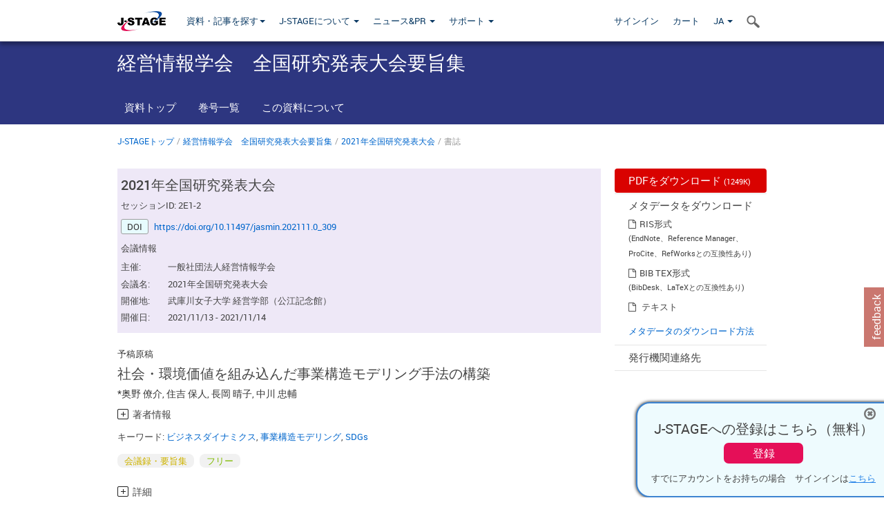

--- FILE ---
content_type: text/html;charset=utf-8
request_url: https://www.jstage.jst.go.jp/article/jasmin/202111/0/202111_309/_article/-char/ja
body_size: 72935
content:
<!DOCTYPE html>
<html lang="ja" xmlns:mml="http://www.w3.org/1998/Math/MathML">
<head>



<!-- 2.3.8 -->
<meta charset="utf-8">
<meta http-equiv="X-UA-Compatible" content="IE=edge">
<meta name="format-detection" content="telephone=no">
<meta name="viewport" content="width=device-width, initial-scale=1.0, maximum-scale=1.0, user-scalable=no">
<meta name="description" content="J-STAGE">
<meta name="citation_publisher" content="THE JAPAN SOCIETY FOR MANAGEMENT INFORMATION (JASMIN)" />
<meta name="citation_author" content="Ryosuke Okuno" />
<meta name="citation_author_institution" content="Hitachi,Ltd." />
<meta name="citation_author" content="Yasuhito Sumiyoshi" />
<meta name="citation_author_institution" content="Hitachi,Ltd." />
<meta name="citation_author" content="Haruko Nagaoka" />
<meta name="citation_author_institution" content="Hitachi,Ltd." />
<meta name="citation_author" content="Tadasuke Nakagawa" />
<meta name="citation_author_institution" content="Hitachi,Ltd." />
<meta name="citation_title" content="Developing a method for business structure modeling that takes into account social and environmental values" />
<meta name="citation_publication_date" content="2022/01/31" />
<meta name="citation_online_date" content="2022/01/27" />
<meta name="citation_firstpage" content="309" />
<meta name="citation_lastpage" content="312" />
<meta name="citation_doi" content="10.11497/jasmin.202111.0_309" />
<meta name="citation_fulltext_world_readable" content="" />
<meta name="citation_pdf_url" content="https://www.jstage.jst.go.jp/article/jasmin/202111/0/202111_309/_pdf" />
<meta name="citation_language" content="en" />
<meta name="citation_keywords" content="Business dynamics" />
<meta name="citation_keywords" content="Business structure modeling" />
<meta name="citation_keywords" content="SDGs" />
<meta name="citation_keywords" content="ビジネスダイナミクス" />
<meta name="citation_keywords" content="事業構造モデリング" />
<meta name="citation_conference_title" content="Abstracts of Annual Conference of Japan Society for Management Information Annual Conference of Japan Society for Management Information 2021" />
<meta name="dc.identifier" content="10.11497/jasmin.202111.0_309" />
<meta name="journal_code" content="jasmin" />
<meta name="journal_title" content="経営情報学会　全国研究発表大会要旨集" />
<meta name="publisher" content="一般社団法人 経営情報学会" />
<meta name="authors" content="奥野 僚介" />
<meta name="authors_institutions" content="株式会社日立製作所" />
<meta name="authors" content="住吉 保人" />
<meta name="authors_institutions" content="株式会社日立製作所" />
<meta name="authors" content="長岡 晴子" />
<meta name="authors_institutions" content="株式会社日立製作所" />
<meta name="authors" content="中川 忠輔" />
<meta name="authors_institutions" content="株式会社日立製作所" />
<meta name="title" content="社会・環境価値を組み込んだ事業構造モデリング手法の構築" />
<meta name="publication_date" content="2022/01/31" />
<meta name="online_date" content="2022/01/27" />
<meta name="firstpage" content="309" />
<meta name="lastpage" content="312" />
<meta name="doi" content="10.11497/jasmin.202111.0_309" />
<meta name="fulltext_world_readable" content="" />
<meta name="pdf_url" content="https://www.jstage.jst.go.jp/article/jasmin/202111/0/202111_309/_pdf" />
<meta name="language" content="en" />
<meta name="keywords" content="ビジネスダイナミクス" />
<meta name="keywords" content="事業構造モデリング" />
<meta name="keywords" content="SDGs" />
<meta name="abstract" content="近年，BtoB事業者は経済価値のみならず，SDGsのような社会・環境価値実現が求められている．そのためには顧客やパートナー企業と推進する事業が生み出す社会・環境価値と，結果的に事業者が享受する経済価値を把握し，合意することが求められる．ここで，社会・環境価値と将来的に創出される経済価値の関係性の把握が求められているが，従来手法では事業が創出する社会・環境価値の評価しかできていなかった．そこで本研究では社会・環境・経済価値の把握，価値同士の因果関係の構造化と価値の定量評価の3つの手順を持った手法を構築した．また，本手法を鉄道事業者向けプロジェクトで適用，合意形成で利用可能であることを検証した．" />
<meta name="conference_title" content="経営情報学会　全国研究発表大会要旨集 2021年全国研究発表大会" />
<meta name="session_id" content="2E1-2" />
<meta name="access_control" content="フリー" />
<meta name="copyright" content="2022 一般社団法人経営情報学会" />
<meta name="twitter:card" content="summary" />
<meta name="twitter:site" content="@jstage_ej" />
<meta name="og:url" content="https://www.jstage.jst.go.jp/article/jasmin/202111/0/202111_309/_article/-char/ja" />
<meta name="og:title" content="社会・環境価値を組み込んだ事業構造モデリング手法の構築" />
<meta name="og:description" content="近年，BtoB事業者は経済価値のみならず，SDGsのような社会・環境価値実現が求められている．そのためには顧客やパートナー企業と推進する事業が生み出す社会・環境価値と，結果的に事業者が享受する経済価値を把握し，合意することが求められる．ここで，社会・環境価値と将来的に創出される経済価値の関係性の把握 &hellip;" />
<meta name="og:site_name" content="J-STAGE" />
<meta name="og:image" content="https://www.jstage.jst.go.jp/html/images/common/SNS/J-STAGE_logo_sns.png" />

<link rel="icon" href="/favicon.ico" type="image/x-icon" />
<title>社会・環境価値を組み込んだ事業構造モデリング手法の構築</title>
<link rel="stylesheet" href="/web/css/bootstrap3-wysiwyg5-color.css" />
<link rel="stylesheet" href="/web/css/bootstrap3-wysiwyg5.css" />
<link rel="stylesheet" href="/web/css/ranking.css?rn=2.3.8" />

<link rel="stylesheet" href="/web/css/bootstrap.min.css" />

<link rel="stylesheet" href="/web/css/style.css?rn=2.3.8"/>
<link rel="stylesheet" href="/web/css/common-elements-style.css?rn=2.3.8" />
<link rel="stylesheet" href="/web/css/jquery.treefilter.css" />
<link rel="stylesheet" href="/web/css/jplayer.blue.monday.css" />
<link rel="stylesheet" href="/web/css/main.css?rn=2.3.8" />

<link rel="stylesheet" media="print" href="/web/css/print.css" />

<!--[if lt IE 9]>

<script src="/web/js/html5shiv.min.js"></script>
<script src="/web/js/respond.min.js"></script>
<![endif]-->
<style type="text/css">
<!--
.navbar-default .navbar-nav>li>a {
		color: #093963;
		font-size: 13px!important;
}
.navbar-default .navbar-nav>li>a:hover ,
.navbar-default .navbar-nav>li>a:focus {
		color: #fff;
		font-size: 13px!important;
	background-color: #4679ac !important;
}
@media (max-width: 991px) {
.navbar-default .navbar-nav > li > a {
		clear: both;
		color: #fff;
		outline: 0 none;
		width: 250px;
}
.navbar-default .navbar-nav .dropdown-menu > li > a:hover,
.navbar-default .navbar-nav .dropdown-menu > li > a:focus {
		background: #444 none repeat scroll 0 0 !important;
		color: #fff !important;
}
}
.navbar-default .navbar-nav>li>a.referencemode {
		color: #888888;
}
.navbar-default .navbar-nav>li>a.referencemode:hover ,
.navbar-default .navbar-nav>li>a.referencemode:focus {
		color: #888888;
		background-color: transparent !important;
}
b {
	font-weight: bold;
}
i {
	font-style: italic;
}
// -->
</style>
</head>
	<body class="body-offcanvas addition-pages">

	


<!-- HEADER :: START -->
<span class="noprint">
<header class="clearfix">
	<!-- NAVIGATION :: START -->
	<nav class="navbar navbar-default navbar-fixed-top ep-nav-shadow " >

						
		<div class="container">
			<button type="button" class="navbar-toggle offcanvas-toggle" data-toggle="offcanvas" data-target="#js-bootstrap-offcanvas" style="float:left;"> <span class="sr-only">Toggle navigation</span> <span class="icon-bar">&nbsp;</span> <span class="icon-bar">&nbsp;</span> <span class="icon-bar">&nbsp;</span> </button>
			<!-- RIGHT NAV SEARCH :: BEGIN -->
			<div class="search-nav-block dropdown">
				<a href="javascript:;" class=""  data-toggle="collapse" data-target="#Search_nav"><i class="search-nav-icon"></i></a>
			</div>
			<!-- RIGHT NAV SEARCH :: END -->
			<!-- LOGO :: START -->
			<a class="navbar-brand ms-logowrap hm-logo-padding" href="https://www.jstage.jst.go.jp/browse/-char/ja">
				<img src="/web/images/J-STAGE_logo_A3.png" alt=""  style="margin-top:6px;" />
			</a>
			<!-- LOGO :: END -->
			<!-- HAMBURGER LEFT TO RIGHT SLIDE :: START -->
			<div class="offcanvas-left-wrap register-offcanvas-left-wrap">
								<div class="navbar-offcanvas navbar-offcanvas-touch navbar-offcanvas-fade" role="navigation" id="js-bootstrap-offcanvas">
					<div class="offcanvas-left-wrap">
						<div class="navbar-header">
							<a class="navbar-brand jst-homelink" href="https://www.jstage.jst.go.jp/browse/-char/ja">J-STAGE home</a>
							<button type="button" class="navbar-toggle offcanvas-toggle pull-right" data-toggle="offcanvas" data-target="#js-bootstrap-offcanvas" style="float:left;"> <img src="/web/images/edit-profile/icon-close-menu.png" alt=""></button>
						</div>
						<div class="offcanvas-nav-wrap">
							<ul class="nav navbar-nav">
																<li class="dropdown reponsive-menu"> <a href="#" class="dropdown-toggle" data-toggle="dropdown">資料・記事を探す<b class="caret"></b></a>
									<ul class="dropdown-menu ep-dropdown-menu">
										<li style="background:none !important;"><span class="topnav-dropdown-icon"><img src="/web/images/top-nav-dropdown-arrow.png" width="18" height="10" alt=""/></span></li>
										<li><a href="/journal/list/-char/ja">資料を探す：資料タイトルから</a></li>
										<li><a href="/journal/fields/-char/ja">資料を探す：分野から</a></li>
										<li><a href="/journal/publisher/-char/ja">資料を探す：発行機関から</a></li>
										<li><a href="/search/global/_search/-char/ja">記事を探す</a></li>
										<li><a href="https://jstagedata.jst.go.jp/" target="_blank" rel="noopener noreferrer">データを探す(J-STAGE Data) <img src="/web/images/information-tab2/bg-arrow-white.png" width="13" height="10" alt=""></a></li>
									</ul>
								</li>
																<li class="dropdown reponsive-menu"><a href="#" class="dropdown-toggle" data-toggle="dropdown">J-STAGEについて <b class="caret"></b></a>
									<ul class="dropdown-menu ep-dropdown-menu">
										<li style="background:none !important;"><span class="topnav-dropdown-icon"><img src="/web/images/top-nav-dropdown-arrow.png" width="18" height="10" alt=""/></span></li>
										<li><a href="https://www.jstage.jst.go.jp/static/pages/JstageOverview/-char/ja">J-STAGEの概要</a></li>
										<li><a href="https://www.jstage.jst.go.jp/static/pages/JstageServices/TAB1/-char/ja">各種サービス・機能</a></li>
										<li><a href="https://www.jstage.jst.go.jp/static/pages/PublicDataAboutJstage/-char/ja">公開データ</a></li>
										<li><a href="https://www.jstage.jst.go.jp/static/pages/TermsAndPolicies/ForIndividuals/-char/ja">利用規約・ポリシー</a></li>
 <li><a href="https://www.jstage.jst.go.jp/static/pages/ForPublishers/TAB1/-char/ja">新規登載の申し込み</a></li>									</ul>
								</li>

																<li class="dropdown reponsive-menu"><a href="#" class="dropdown-toggle" data-toggle="dropdown">ニュース&PR  <b class="caret"></b></a>
									<ul class="dropdown-menu ep-dropdown-menu">
										<li style="background:none !important;"><span class="topnav-dropdown-icon"><img src="/web/images/top-nav-dropdown-arrow.png" width="18" height="10" alt=""/></span></li>
										<li><a href="https://www.jstage.jst.go.jp/static/pages/News/TAB1/Current/Page1/-char/ja">お知らせ一覧</a></li>
 <li><a href="https://www.jstage.jst.go.jp/static/pages/News/TAB5/Page1/-char/ja">リリースノート</a></li> 										<li><a href="https://www.jstage.jst.go.jp/static/pages/News/TAB2/Page1/-char/ja">メンテナンス情報</a></li>
 <li><a href="https://www.jstage.jst.go.jp/static/pages/News/TAB4/Page1/-char/ja">イベント情報</a></li>  <li><a href="https://www.jstage.jst.go.jp/static/pages/News/TAB3/Page1/-char/ja">J-STAGEニュース</a></li> 										<li><a href="https://www.jstage.jst.go.jp/static/pages/News/TAB6/Page1/-char/ja">特集コンテンツ </a></li>
										<li><a href="https://www.jstage.jst.go.jp/static/pages/News/TAB7/Page1/-char/ja">各種広報媒体 </a></li>
									</ul>
								</li>
																<li class="dropdown reponsive-menu"><a href="#" class="dropdown-toggle" data-toggle="dropdown">サポート  <b class="caret"></b></a>
									<ul class="dropdown-menu ep-dropdown-menu">
										<li style="background:none !important;"><span class="topnav-dropdown-icon"><img src="/web/images/top-nav-dropdown-arrow.png" width="18" height="10" alt=""/></span></li>
 <li><a href="https://www.jstage.jst.go.jp/static/pages/InformationForSocieties/TAB1/-char/ja">J-STAGE登載機関用コンテンツ</a></li>  <li><a href="https://www.jstage.jst.go.jp/static/pages/GuidelineAndManuals/TAB1/-char/ja">登載ガイドライン・マニュアル</a></li> 										<li><a href="https://www.jstage.jst.go.jp/static/pages/ForReaders/-char/ja">閲覧者向けヘルプ</a></li>
										<li><a href="https://www.jstage.jst.go.jp/static/pages/RecommendedEnvironment/-char/ja">動作確認済みブラウザ</a></li>
 <li><a href="https://www.jstage.jst.go.jp/static/pages/FAQs/TAB2/-char/ja">FAQ</a></li> 										<li><a href="https://www.jstage.jst.go.jp/static/pages/Contact/-char/ja">お問い合わせ </a></li>
										<li><a href="https://www.jstage.jst.go.jp/static/pages/Sitemap/-char/ja">サイトマップ </a></li>
									</ul>
								</li>
																													<li class="reponsive-menu">
												<a href="/mylogin/-char/ja?sourceurl=https%3A%2F%2Fwww.jstage.jst.go.jp%2Farticle%2Fjasmin%2F202111%2F0%2F202111_309%2F_article%2F-char%2Fja">サインイン</a>
										</li>
																		<li class="reponsive-menu">
											<li class="reponsive-menu"><a href="/cart/list/-char/ja?backurl=https%3A%2F%2Fwww.jstage.jst.go.jp%2Farticle%2Fjasmin%2F202111%2F0%2F202111_309%2F_article%2F-char%2Fja" class="" >カート <img src="/web/images/edit-profile/icon-cart.png" alt=""></a>
									</li>
								<li class="dropdown reponsive-menu">
																		<a href="#" class="dropdown-toggle" data-toggle="dropdown"> JA  <img src="/web/images/edit-profile/icon-lang.png" alt=""> <b class="caret"></b></a>
									<ul class="dropdown-menu ep-dropdown-menu">
									<li style="background:none !important;"><span class="topnav-dropdown-icon"><img src="/web/images/top-nav-dropdown-arrow.png" width="18" height="10" alt=""/></span></li>
										<li><a href="javascript:;" onclick="doChangeLang('en')">English</a></li>
										<li><a href="javascript:;" onclick="doChangeLang('ja')">日本語</a></li>
									</ul>
								</li>
							</ul>
						</div>
						<div class="clearfix"></div>
					</div>
				</div>
								<ul class="nav navbar-nav offcanvas-left-display-none">
										<li class="dropdown"> <a href="#" class="dropdown-toggle" data-toggle="dropdown">資料・記事を探す<b class="caret"></b></a>
						<ul class="dropdown-menu ep-dropdown-menu">
							<li style="background:none !important;"><span class="topnav-dropdown-icon"><img src="/web/images/top-nav-dropdown-arrow.png" width="18" height="10" alt=""/></span></li>
							<li><a href="/journal/list/-char/ja">資料を探す：資料タイトルから</a></li>
							<li><a href="/journal/fields/-char/ja">資料を探す：分野から</a></li>
							<li><a href="/journal/publisher/-char/ja">資料を探す：発行機関から</a></li>
							<li><a href="/search/global/_search/-char/ja">記事を探す</a></li>
							<li><a href="https://jstagedata.jst.go.jp/" target="_blank" rel="noopener noreferrer">データを探す(J-STAGE Data) <img src="/web/images/information-tab2/bg-arrow.png" width="13" height="10" alt=""></a></li>
						</ul>
					</li>
										<li class="dropdown"><a href="#" class="dropdown-toggle" data-toggle="dropdown">J-STAGEについて <b class="caret"></b></a>
						<ul class="dropdown-menu ep-dropdown-menu">
							<li style="background:none !important;"><span class="topnav-dropdown-icon"><img src="/web/images/top-nav-dropdown-arrow.png" width="18" height="10" alt=""/></span></li>
							<li><a href="https://www.jstage.jst.go.jp/static/pages/JstageOverview/-char/ja">J-STAGEの概要</a></li>
							<li><a href="https://www.jstage.jst.go.jp/static/pages/JstageServices/TAB1/-char/ja">各種サービス・機能</a></li>
							<li><a href="https://www.jstage.jst.go.jp/static/pages/PublicDataAboutJstage/-char/ja">公開データ</a></li>
							<li><a href="https://www.jstage.jst.go.jp/static/pages/TermsAndPolicies/ForIndividuals/-char/ja">利用規約・ポリシー</a></li>
 <li><a href="https://www.jstage.jst.go.jp/static/pages/ForPublishers/TAB1/-char/ja">新規登載の申し込み</a></li>						</ul>
					</li>
										<li class="dropdown"><a href="#" class="dropdown-toggle" data-toggle="dropdown">ニュース&PR  <b class="caret"></b></a>
						<ul class="dropdown-menu ep-dropdown-menu">
							<li style="background:none !important;"><span class="topnav-dropdown-icon"><img src="/web/images/top-nav-dropdown-arrow.png" width="18" height="10" alt=""/></span></li>
							<li><a href="https://www.jstage.jst.go.jp/static/pages/News/TAB1/Current/Page1/-char/ja">お知らせ一覧</a></li>
 <li><a href="https://www.jstage.jst.go.jp/static/pages/News/TAB5/Page1/-char/ja">リリースノート</a></li> 							<li><a href="https://www.jstage.jst.go.jp/static/pages/News/TAB2/Page1/-char/ja">メンテナンス情報</a></li>
 <li><a href="https://www.jstage.jst.go.jp/static/pages/News/TAB4/Page1/-char/ja">イベント情報</a></li>  <li><a href="https://www.jstage.jst.go.jp/static/pages/News/TAB3/Page1/-char/ja">J-STAGEニュース</a></li> 							<li><a href="https://www.jstage.jst.go.jp/static/pages/News/TAB6/Page1/-char/ja">特集コンテンツ </a></li>
							<li><a href="https://www.jstage.jst.go.jp/static/pages/News/TAB7/Page1/-char/ja">各種広報媒体 </a></li>
						</ul>
					</li>
										<li class="dropdown"><a href="#" class="dropdown-toggle" data-toggle="dropdown">サポート  <b class="caret"></b></a>
						<ul class="dropdown-menu ep-dropdown-menu">
							<li style="background:none !important;"><span class="topnav-dropdown-icon"><img src="/web/images/top-nav-dropdown-arrow.png" width="18" height="10" alt=""/></span></li>
 <li><a href="https://www.jstage.jst.go.jp/static/pages/InformationForSocieties/TAB1/-char/ja">J-STAGE登載機関用コンテンツ</a></li>  <li><a href="https://www.jstage.jst.go.jp/static/pages/GuidelineAndManuals/TAB1/-char/ja">登載ガイドライン・マニュアル</a></li> 							<li><a href="https://www.jstage.jst.go.jp/static/pages/ForReaders/-char/ja">閲覧者向けヘルプ</a></li>
							<li><a href="https://www.jstage.jst.go.jp/static/pages/RecommendedEnvironment/-char/ja">動作確認済みブラウザ</a></li>
 <li><a href="https://www.jstage.jst.go.jp/static/pages/FAQs/TAB2/-char/ja">FAQ</a></li> 							<li><a href="https://www.jstage.jst.go.jp/static/pages/Contact/-char/ja">お問い合わせ </a></li>
							<li><a href="https://www.jstage.jst.go.jp/static/pages/Sitemap/-char/ja">サイトマップ </a></li>
						</ul>
					</li>
				</ul>
			</div>
			<!-- HAMBURGER LEFT TO RIGHT SLIDE :: END -->
			<div class="offcanvas-right-wrap register-offcanvas-right-wrap">
				<ul class="nav navbar-nav">
												<li class="">
								<a href="/mylogin/-char/ja?sourceurl=https%3A%2F%2Fwww.jstage.jst.go.jp%2Farticle%2Fjasmin%2F202111%2F0%2F202111_309%2F_article%2F-char%2Fja" class="" >サインイン  </a>
						</li>
										<li class="">
							<li class=""><a href="/cart/list/-char/ja?backurl=https%3A%2F%2Fwww.jstage.jst.go.jp%2Farticle%2Fjasmin%2F202111%2F0%2F202111_309%2F_article%2F-char%2Fja" class="" >カート </a>
					</li>
				<li class="dropdown">
					<a href="#" class="dropdown-toggle" data-toggle="dropdown">
 JA 					<b class="caret"></b>
					</a>
					<ul class="dropdown-menu ep-dropdown-menu" style="min-width: 80px;">
						<li style="background:none !important;"><span class="topnav-dropdown-icon"><img src="/web/images/top-nav-dropdown-arrow.png" width="18" height="10" alt=""></span></li>
						<li><a href="javascript:;" onclick="doChangeLang('en')">English</a></li>
						<li><a href="javascript:;" onclick="doChangeLang('ja')">日本語</a></li>
					</ul>
				</li>
				</ul>
			</div>
			<!-- RIGHT NAV SEARCH DROPDOWN :: BEGIN -->
			<ul class="dropdown-menu collapse ep-dropdown-menu search-dropdown-menu" id="Search_nav" style="max-width: 300px;">
				<li style="background:none !important;"><span class="topnav-dropdown-icon"></span></li>
				<li>
					<div class="col-md-24 edit-profile-form-control">
						<form action="/result/journal/-char/ja" method="get">
						<div class="input-group">
							<input name="globalSearchKey" type="text" class="form-control search-nav-input" placeholder="J-STAGE上のすべてのジャーナルを検索">
							<span class="input-group-btn search-btn">
							<button class="btn btn-default" type="submit"><i class="search-nav-icon"></i></button>
							</span>
						</div><!-- /input-group -->
						<a href="https://www.jstage.jst.go.jp/search/global/_search/-char/ja" class="advanced-search-link">詳細検索</a>
						</form>
					</div>
				</li>
			</ul>
			<!-- RIGHT NAV SEARCH DROPDOWN :: END -->

			<div class="clearfix"></div>
		</div>
	</nav>
	<!-- NAVIGATION :: END -->
</header>
</span>
<!-- HEADER :: END -->






<!-- JOURNAL INTRODUCTION :: START -->
<div id="page-content">
	<div id="journal-header-compact" class="secondlevel-tabnavigation-detail colorscheme09-normal">
		<div class="container">
			<div class="flt-left" style="width:100%; position:relative;">
				<div class="journal-name">経営情報学会　全国研究発表大会要旨集</div>

										<div id="journal-right-infosection" class="col-sm-6" style="padding-top:15px;">
						<div class="fs-12">
						</div>
					</div>
				<div class="journal-tags-clearfix"></div>
			</div>
			<div class="clearfix"></div>
		</div>
	</div>
</div>
<!-- JOURNAL INTRODUCTION :: END -->

<!-- SECOND LEVEL TAB NAVIGATION :: START -->
<div class="colorscheme09-normal">
	<div class="container">
		<div id="second-level-nav-tabs">
			<ul class="nav nav-tabs">
				<li ><a href="https://www.jstage.jst.go.jp/browse/jasmin/-char/ja">資料トップ</a></li>
				<li ><a href="https://www.jstage.jst.go.jp/browse/jasmin/list/-char/ja">巻号一覧</a></li>
				<li ><a href="https://www.jstage.jst.go.jp/browse/jasmin/_pubinfo/-char/ja">この資料について</a></li>
			</ul>
		</div>
	</div>
</div>
<!-- SECOND LEVEL TAB NAVIGATION :: END --><div class="container">
	<div class="row">
		<div class="col-md-24">
			
	<!-- BREDCRUMBS :: START -->
		<ul class="global-breadcrumbs">
			<li><a href="https://www.jstage.jst.go.jp/browse/-char/ja">J-STAGEトップ</a></li>
			<li>/</li>
			<li><a href="https://www.jstage.jst.go.jp/browse/jasmin/-char/ja">経営情報学会　全国研究発表大会要旨集</a></li>
			<li> / </li>
			<li><a href='https://www.jstage.jst.go.jp/browse/jasmin/202111/0/_contents/-char/ja'>2021年全国研究発表大会</a></li><li> / </li><li>書誌</li>
		</ul>
<div class="clearfix"></div>	<!-- BREDCRUMBS :: END -->		</div>
	</div>
	<div class="row">
		<!-- LEFT SECTION :: START -->
		<div class="col-md-18">
	<div id="article-overview-conference-wrap" class="colorscheme09-lighter">
	<div class="global-article-title">2021年全国研究発表大会</div>
	<div class="global-para">	セッションID: 2E1-2
</div>
	<div class="articleoverview-doi-wrap" id="fig-doi">	<span class="doi-icn">DOI</span>
	<a href="https://doi.org/10.11497/jasmin.202111.0_309" class="bluelink-style" style="word-break:break-all">https://doi.org/10.11497/jasmin.202111.0_309</a>
</div>
	<div class="articleoverview-doi-wrap"></div>
	<span class="clearfix"> </span>
	<div class="accordian-content-title">会議情報 </div>
	<style> .clearfix:after {
		content: "";
		display: table;
		clear: both;
	}</style>
	<p style="display:block; text-align:left; padding-top:1px;">
			<span class="accordion-content-label accordion-content-conference-label-w">主催:</span>
			<span class="accordion-content-info">一般社団法人経営情報学会</span>
			<span class="clearfix"> </span>
	</p>
	<p style="display:block; text-align:left; padding-top:1px;">
			<span class="accordion-content-label accordion-content-conference-label-w">会議名:</span>
			<span class="accordion-content-info">2021年全国研究発表大会</span>
			<span class="clearfix"> </span>
	</p>
	<p>
			<span class="accordion-content-label accordion-content-conference-label-w">開催地:</span>
			<span class="accordion-content-info">武庫川女子大学 経営学部（公江記念館）</span>
			<span class="clearfix"> </span>
	</p>
	<p>
			<span class="accordion-content-label accordion-content-conference-label-w">開催日:</span>
			<span class="accordion-content-info">2021/11/13 - 2021/11/14</span>
			<span class="clearfix"> </span>
	</p>
	</div>
			<!-- #163を追加-->
			<div class="top-margin-2x bottom-margin-2x"></div>
			<div class="global-article-subtitle">予稿原稿</div>
			<div class="global-article-title">社会・環境価値を組み込んだ事業構造モデリング手法の構築</div>
			<div class="global-article-inner-title"></div>
			<div class="global-authors-name-tags">         	<!--
						
						
						
						
					--><a name = "authorNmlist" id="authorNmList"></a><!--



									--><a href="https://www.jstage.jst.go.jp/search/global/_search/-char/ja?item=8&word=*%E5%A5%A5%E9%87%8E+%E5%83%9A%E4%BB%8B" class="customTooltip" title="*奥野 僚介, 株式会社日立製作所"><span>*奥野 僚介</span></a><!--


		-->,&nbsp;<!--
									--><a href="https://www.jstage.jst.go.jp/search/global/_search/-char/ja?item=8&word=%E4%BD%8F%E5%90%89+%E4%BF%9D%E4%BA%BA" class="customTooltip" title="住吉 保人, 株式会社日立製作所"><span>住吉 保人</span></a><!--


		-->,&nbsp;<!--
									--><a href="https://www.jstage.jst.go.jp/search/global/_search/-char/ja?item=8&word=%E9%95%B7%E5%B2%A1+%E6%99%B4%E5%AD%90" class="customTooltip" title="長岡 晴子, 株式会社日立製作所"><span>長岡 晴子</span></a><!--


		-->,&nbsp;<!--
									--><a href="https://www.jstage.jst.go.jp/search/global/_search/-char/ja?item=8&word=%E4%B8%AD%E5%B7%9D+%E5%BF%A0%E8%BC%94" class="customTooltip" title="中川 忠輔, 株式会社日立製作所"><span>中川 忠輔</span></a><!--
	-->



			<div class="accordion_container">
				<div class="accordion_head plus-icn"name="authInfo" id="authInfo">著者情報</div>
				<div class="accordion_body new_accordion_body_style" style="display: none;">
					<ul class="accodion_body_ul">
						<li>
							<span style="font-size:1.1em">*奥野 僚介</span>
														<p class="accordion_affilinfo">
									株式会社日立製作所
							</p>
						</li>


						<li>
							<span style="font-size:1.1em">住吉 保人</span>
														<p class="accordion_affilinfo">
									株式会社日立製作所
							</p>
						</li>


						<li>
							<span style="font-size:1.1em">長岡 晴子</span>
														<p class="accordion_affilinfo">
									株式会社日立製作所
							</p>
						</li>


						<li>
							<span style="font-size:1.1em">中川 忠輔</span>
														<p class="accordion_affilinfo">
									株式会社日立製作所
							</p>
						</li>
											</ul>
				</div>
			</div>
			<div class="corr-auth-sapopup-wrap" id="saPopup" style="display:none">
				<div class="corr-auth-sapopup-overlay" id="saWindow"></div>
				<div class="corr-auth-sapopup-inner">
					<div class="corr-auth-sapopup-cont">
						<div class="sapopup-title"><h4>責任著者(Corresponding author)</h4></div>

							<div class="subject-list subject-sapopup-list" >
								<div class="corr-auth-subject-li">
									<div class="corr-auth-subject-item" id="corrAuthMailContainer" style="display:none">
										<span class="fa fa-envelope outlook-share-icn"></span>
										<a id="corrAuthMail" class="bluelink-style"></a>
									</div>
								</div>
							</div>

							<div class="subject-list subject-sapopup-list" >
								<div class="corr-auth-subject-li">
									<div class="corr-auth-subject-item" id="corrAuthOrcidContainer" style="display:none">
										<img src="/web/images/id-logo.jpg" class="id-logo" alt="ORCID" />
										<a target="_blank" rel="noopener noreferrer" id="corrAuthOrcid" class="bluelink-style"></a>
									</div>
								</div>
							</div>
						</div>
					</div>
				</div>
</div>
			<div class="global-para">	キーワード:

		<a href="/search/global/_search/-char/ja?item=5&word=%E3%83%93%E3%82%B8%E3%83%8D%E3%82%B9%E3%83%80%E3%82%A4%E3%83%8A%E3%83%9F%E3%82%AF%E3%82%B9" class="bluelink-style">ビジネスダイナミクス</a>,

		<a href="/search/global/_search/-char/ja?item=5&word=%E4%BA%8B%E6%A5%AD%E6%A7%8B%E9%80%A0%E3%83%A2%E3%83%87%E3%83%AA%E3%83%B3%E3%82%B0" class="bluelink-style">事業構造モデリング</a>,

		<a href="/search/global/_search/-char/ja?item=5&word=SDGs" class="bluelink-style">SDGs</a>
</div>
			<div class="global-tags"><span class="tags-wrap original-tag-style" title="会議録・要旨集">会議録・要旨集</span>
		<span class="tags-wrap freeaccess-tag-style" title="フリー">フリー</span>



</div>
			<p class="global-para"></p>

			<div class="top-margin-2x bottom-margin-2x"></div>
<div class="accordion_container">
	<div class="accordion_head plus-icn">詳細</div>
	<div class="accordion_body new_accordion_body_style" style="display: none;">
		<ul class="accodion_body_ul accodion_detail">
			<li>
				<span class="accodion_lic">発行日: 2022/01/31</span>
				<span class="accodion_lic">受付日: -</span>
				<span class="accodion_lic">J-STAGE公開日: 2022/01/27</span>
				<span class="accodion_lic">受理日: -</span>
				<span class="accodion_lic">
						早期公開日: -
				</span>
				<span class="accodion_lic">改訂日: -</span>
			</li>
				<li>
					<h5>会議情報  </h5>
					<span class="accodion_lic">会議名: 一般社団法人経営情報学会2021年全国研究発表大会</span>
					<span class="accodion_lic">回次: -</span>
					<span class="accodion_lic">開催地: -</span>
					<span class="accodion_lic">開催日: 2021/11/13 - 2021/11/14</span>
				</li>
		</ul>
	</div>
</div>
		</div>
		<!-- LEFT SECTION :: END -->
		<!-- RIGHT SECTION :: START -->
		<div class="col-md-6 print-non-disp">







<div id="third-level-navigation">
				<a href="https://www.jstage.jst.go.jp/article/jasmin/202111/0/202111_309/_pdf/-char/ja" class="thirdlevel-pdf-btn">
					PDFをダウンロード  <span class="download-file-size">(1249K)</span>
				</a>
			<span class="third-level-nav-divider"></span>
	<div class="third-level-sublinks">
		<span class="heading">メタデータをダウンロード</span>
			<span class="fa fa-file-o"></span><a href="https://www.jstage.jst.go.jp/AF06S010ShoshJkuDld?sryCd=jasmin&noVol=202111&noIssue=0&kijiCd=202111_309&kijiLangKrke=ja&kijiToolIdHkwtsh=AT0072&request_locale=JA">RIS形式</a>
			<p class="notice_mess">(EndNote、Reference Manager、ProCite、RefWorksとの互換性あり)</p>
			<div class="clearfix"> </div>
			<span class="fa fa-file-o"></span><a href="https://www.jstage.jst.go.jp/AF06S010ShoshJkuDld?sryCd=jasmin&noVol=202111&noIssue=0&kijiCd=202111_309&kijiLangKrke=ja&kijiToolIdHkwtsh=AT0073&request_locale=JA">BIB TEX形式</a>
			<p class="notice_mess">(BibDesk、LaTeXとの互換性あり)</p>
			<div class="clearfix"> </div>
		<span class="fa fa-file-o"></span> <a href="javascript:void(0);" onclick="downloadText('https://www.jstage.jst.go.jp/article/jasmin/202111/0/202111_309/_article/-char/ja'.replace('&amp;amp;','&'))">テキスト</a>
	<div class="clearfix"> </div>

		<a href="https://www.jstage.jst.go.jp/static/pages/HowToDownload/-char/ja" class="download-help-link bluelink-style">メタデータのダウンロード方法</a>
	</div>

	<a href="https://www.jstage.jst.go.jp/browse/jasmin/_pubinfo/-char/ja#information" class="thirdlevel-links">発行機関連絡先</a>
	<span class="third-level-nav-divider"></span>
</div>
		</div>
		<!-- RIGHT SECTION :: END -->
		<div class="clearfix"></div>
	</div>
</div>
<!-- ARTICLE OVERVIEW  INTRODUCTION :: END -->

<!-- ARTICLE OVERVIEW :: START -->
<div class="clearfix container">
	<!-- LEFT STICKY SIDEBAR :: START -->
	<div id="sticky-sidebar" class="print-non-disp">
		<div class="section-title-14">記事の概要</div>
		<!-- ARTICLE OVERVIEW LINKS :: START -->
		<nav id="article-overiew-section-links">
<nav id="article-overiew-section-links">
	<ul id="article-overiew-section-list">
			<li> <a href="#article-overiew-abstract-wrap" onClick="menueAnime('Abstract')" title="抄録" class="customTooltip">抄録</a></li>
		<li id="author-info-navi"><a href="#author-information-wrap" onClick="menueAnime('information')" title="著者関連情報" class="customTooltip ">著者関連情報</a></li>
	</ul>
</nav>
		</nav>
		<!-- ARTICLE OVERVIEW LINKS :: END -->
		<!-- SHARING ICONS :: SMALL SET :: START -->
		<div id="sticky-sidebar-shareicons">
<div class="section-title-noborder-14">共有する</div>
<ul class="global-share-x-icons-list">
<li><a href="https://www.facebook.com/sharer/sharer.php?u=https%3A%2F%2Fdoi.org%2F10.11497%2Fjasmin.202111.0_309" target="_blank" rel="noopener noreferrer"><span class="fa fa-facebook facebook-share-icn"></span></a></li>
<li><a href="http://twitter.com/share?url=https%3A%2F%2Fdoi.org%2F10.11497%2Fjasmin.202111.0_309&text=J-STAGE+Articles+-+%E7%A4%BE%E4%BC%9A%E3%83%BB%E7%92%B0%E5%A2%83%E4%BE%A1%E5%80%A4%E3%82%92%E7%B5%84%E3%81%BF%E8%BE%BC%E3%82%93%E3%81%A0%E4%BA%8B%E6%A5%AD%E6%A7%8B%E9%80%A0%E3%83%A2%E3%83%87%E3%83%AA%E3%83%B3%E3%82%B0%E6%89%8B%E6%B3%95%E3%81%AE%E6%A7%8B%E7%AF%89" target="_blank" rel="noopener noreferrer"><span class="twitter-share-icn" style="background:#000000;display:inline-block;font-size:20px;"><img src="/web/images/logo-white.png" width="16" height="16" alt="X"></img></span></a></li>
<li><a href="mailto:?body=%E7%B5%8C%E5%96%B6%E6%83%85%E5%A0%B1%E5%AD%A6%E4%BC%9A%E3%80%80%E5%85%A8%E5%9B%BD%E7%A0%94%E7%A9%B6%E7%99%BA%E8%A1%A8%E5%A4%A7%E4%BC%9A%E8%A6%81%E6%97%A8%E9%9B%86%0A%0A%E7%A4%BE%E4%BC%9A%E3%83%BB%E7%92%B0%E5%A2%83%E4%BE%A1%E5%80%A4%E3%82%92%E7%B5%84%E3%81%BF%E8%BE%BC%E3%82%93%E3%81%A0%E4%BA%8B%E6%A5%AD%E6%A7%8B%E9%80%A0%E3%83%A2%E3%83%87%E3%83%AA%E3%83%B3%E3%82%B0%E6%89%8B%E6%B3%95%E3%81%AE%E6%A7%8B%E7%AF%89%0A%0Ahttps%3A%2F%2Fdoi.org%2F10.11497%2Fjasmin.202111.0_309%0A"> <span class="fa fa-envelope outlook-share-icn"></span></a></li>
<li><a href="http://www.mendeley.com/import/?doi=10.11497/jasmin.202111.0_309" target="_blank" rel="noopener noreferrer"><span class="mendeley-share-icn"><img src="/web/images/mendeley-share-icon.png" width="32" height="32" alt=""/>&nbsp;</span></a></li>
</ul>
		</div>
		<!-- SHARING ICONS :: SMALL SET :: END -->
	</div>
	<!-- LEFT STICKY SIDEBAR :: END -->

	<!-- RIGHT NON-STICKY SIDEBAR :: START -->
	<div class="non-sticky-content">
		<div id="non-sticky-content-leftsection">
			<div id="article-overiew-abstract-wrap">
			<!-- INNER SECTION :: START -->
<div class="section-title-18">抄録</div>
<div class="global-para-14">
<p>近年，BtoB事業者は経済価値のみならず，SDGsのような社会・環境価値実現が求められている．そのためには顧客やパートナー企業と推進する事業が生み出す社会・環境価値と，結果的に事業者が享受する経済価値を把握し，合意することが求められる．ここで，社会・環境価値と将来的に創出される経済価値の関係性の把握が求められているが，従来手法では事業が創出する社会・環境価値の評価しかできていなかった．そこで本研究では社会・環境・経済価値の把握，価値同士の因果関係の構造化と価値の定量評価の3つの手順を持った手法を構築した．また，本手法を鉄道事業者向けプロジェクトで適用，合意形成で利用可能であることを検証した．</p>
</div>
<div style="text-align:center;">
</div>
			</div>
			<!-- INNER SECTION :: END -->

			<!-- INNER SECTION :: START -->
			<div id="datarepo-wrap"></div>
			<input type="hidden" id="figshareArticleSearchUrl" value="https://api.figshare.com/v2/articles">
			<!-- INNER SECTION :: END -->

			<!-- INNER SECTION :: START -->
			<div id="article-overiew-references-wrap">
				<div class="section-title-18" style="display:none;">引用文献 (0)</div>
			</div>
			<!-- INNER SECTION :: END -->
			<!-- INNER SECTION :: START -->
			<div id="article-overiew-related-wrap">
				<div class="section-title-18" style="display:none;">関連文献 (0)</div>
			</div>
			<!-- INNER SECTION :: END -->
			<!-- INNER SECTION :: START -->
			<div id="figures-tables-wrap">
				<div class="section-title-noborder-18" style="display:none;">図 (0)</div>
			</div>
			<!-- INNER SECTION :: END -->
			<!-- INNER SECTION :: START -->
			<div id="author-information-wrap" style="">
				<div id="author_info_main">
					<div id="author_info_title" class="section-title-18" onClick="getAuthorList(this)">
					<img src="/web/images/data-services/J-GLOBAL.jpg" alt="" class="jglobal_img">
					<span id="author_info_label">著者関連情報</span></div>
					<div class="accordion_container">
						<div id="author_info_status"></div>
						<div id="author_info_contents"></div>
					</div>
				</div>
			</div>
			<!-- INNER SECTION :: END -->
			<!-- INNER SECTION :: START -->
			<div id="supplimentary-materials-wrap">
				<div class="section-title-18" style="display:none;">電子付録 (0)</div>
			</div>
			<!-- INNER SECTION :: END -->
			<!-- INNER SECTION :: START -->
			<div id="resultsanddiscussion-wrap">
				<div class="section-title-18" style="display:none;">成果一覧 (0)</div>
			</div>
			<!-- INNER SECTION :: END -->
			<!-- INNER SECTION :: START -->
			<div id="citedby-wrap">
				<div class="section-title-18" style="display:none;">被引用文献 (0)</div>
			</div>
			<!-- INNER SECTION :: END -->
			<!-- INNER SECTION :: START -->
			<div id="jstage-external-links">
			</div>
			<!-- INNER SECTION :: END -->
			<!-- INNER SECTION :: START -->
			<div class="section-divider">
<div class="grey-txt-color fontsize12">
 &copy; 	2022 一般社団法人経営情報学会
</div>
	<div class="grey-txt-color fontsize12 margintop10">
	

		</div>
			</div>
			<!-- INNER SECTION :: END -->
			<!-- INNER SECTION :: START -->
			<div id="article-navigation-links" class="print-non-disp">
<a href="https://www.jstage.jst.go.jp/article/jasmin/202111/0/202111_305/_article/-char/ja" class="next-icon colorscheme09-lighter">前の記事</a>
<a href="https://www.jstage.jst.go.jp/article/jasmin/202111/0/202111_313/_article/-char/ja" class="previous-icon colorscheme09-lighter">次の記事</a>
<div class="clearfix"> </div>			</div>
			<!-- INNER SECTION :: END -->
		</div>
		<div id="non-sticky-content-rightsection" class="print-non-disp">
			<!-- INNER SECTION :: START -->
<div class="section-divider">
	<div class="section-title-14">お気に入り & アラート</div>
	<ul class="star-list-style">
				<li><a href = "javascript:;" class = "add-favorites-articles" value= "1">お気に入りに追加</a></li>
				<li><a href = "javascript:;" class = "add-favorites-articles" value= "4">追加情報アラート</a></li>
				<li><a href =" javascript:;" class = "add-favorites-articles" value= "2">被引用アラート</a></li>
				<li><a href = "javascript:;" class = "add-favorites-articles" value= "3">認証解除アラート</a></li>
	</ul>
</div>
<form action = "/fav/articles/_insert/-char/ja" method = "get" id = "favorites-articles" name = "favorites-articles"></form>
<form action = "/fav/title/_insert/-char/ja" method = "get" id = "favorites-titles" name = "favorites-titles"></form>
<input type="hidden" name="sryCd" value="jasmin">
<input type="hidden" name="noVol" value="202111">
<input type="hidden" name="noIssue" value="0">
<input type="hidden" name="kijiCd" value="202111_309">
			<!-- INNER SECTION :: END -->
			<!-- INNER SECTION :: START -->
			<div id="related_articles_main">
				<div id="related_articles_title" class="section-title-14">
					<span onclick="getArticleJGID(this)" style="cursor: pointer;">
						<img src="/web/images/data-services/J-GLOBAL.jpg" alt="" class="jglobal_img_side">
						<div id="related_articles_label">
							<span style="display:inline-block; vertical-align:middle;">関連記事</span>
							<span id="glyphiconmenu" class="glyphicon glyphicon-menu-right"style="display:inline; vertical-align:middle;"></span>
						</div>
					</span>
				</div>
				<div class="accordion_container">
					<div id="related_articles_status"></div>
					<div id="related_articles_contents"></div>
				</div>
			</div>
			<!-- INNER SECTION :: END -->
			<div class="clearfix"></div>
			<br>
			<!-- ALTMETRIC WRAPPER :: END -->
			<div class="clearfix"></div>
			<!-- INNER SECTION :: START -->
<div class="section-title-14">閲覧履歴</div>
<ul class="common-list-style">
</ul>			<!-- INNER SECTION :: END -->
			<div class="clearfix"></div>
			<!-- INNER SECTION :: START -->
				
			<!-- INNER SECTION :: END -->
			<div class="clearfix"></div>
			<!-- SHARING ICONS :: BIG SET :: START -->

<div class="sticky-sidebar-shareicons-rightsection top-margin-2x">
	<div id="socialmedia-share-plugins" class="colorscheme09-lighter">
		<div class="sectionheading">このページを共有する</div>
		<ul class="share-icons-list">
		<li><a href="https://www.facebook.com/sharer/sharer.php?u=https%3A%2F%2Fdoi.org%2F10.11497%2Fjasmin.202111.0_309" target="_blank" rel="noopener noreferrer"><span class="fa fa-facebook facebook-share-icn"></span></a></li>
		<li><a href="http://twitter.com/share?url=https%3A%2F%2Fdoi.org%2F10.11497%2Fjasmin.202111.0_309&text=J-STAGE+Articles+-+%E7%A4%BE%E4%BC%9A%E3%83%BB%E7%92%B0%E5%A2%83%E4%BE%A1%E5%80%A4%E3%82%92%E7%B5%84%E3%81%BF%E8%BE%BC%E3%82%93%E3%81%A0%E4%BA%8B%E6%A5%AD%E6%A7%8B%E9%80%A0%E3%83%A2%E3%83%87%E3%83%AA%E3%83%B3%E3%82%B0%E6%89%8B%E6%B3%95%E3%81%AE%E6%A7%8B%E7%AF%89" target="_blank" rel="noopener noreferrer"><span class="twitter-share-icn" style="background:#000000;display:inline-block;font-size:28px;"><img src="/web/images/logo-white.png" width="20" height="20" alt="X"></img></span></a></li>
		<li><a href="mailto:?body=%E7%B5%8C%E5%96%B6%E6%83%85%E5%A0%B1%E5%AD%A6%E4%BC%9A%E3%80%80%E5%85%A8%E5%9B%BD%E7%A0%94%E7%A9%B6%E7%99%BA%E8%A1%A8%E5%A4%A7%E4%BC%9A%E8%A6%81%E6%97%A8%E9%9B%86%0A%0A%E7%A4%BE%E4%BC%9A%E3%83%BB%E7%92%B0%E5%A2%83%E4%BE%A1%E5%80%A4%E3%82%92%E7%B5%84%E3%81%BF%E8%BE%BC%E3%82%93%E3%81%A0%E4%BA%8B%E6%A5%AD%E6%A7%8B%E9%80%A0%E3%83%A2%E3%83%87%E3%83%AA%E3%83%B3%E3%82%B0%E6%89%8B%E6%B3%95%E3%81%AE%E6%A7%8B%E7%AF%89%0A%0Ahttps%3A%2F%2Fdoi.org%2F10.11497%2Fjasmin.202111.0_309%0A"> <span class="fa fa-envelope outlook-share-icn"></span></a></li>
		<li><a href="http://www.mendeley.com/import/?doi=10.11497/jasmin.202111.0_309" target="_blank" rel="noopener noreferrer"><span class="mendeley-share-icn"><img src="/web/images/mendeley-share-icon.png" width="32" height="32" alt=""/>&nbsp;</span></a></li>
		</ul>
	</div>
</div>
			<!-- SHARING ICONS :: BIG SET :: END -->
		</div>
		<!-- RIGHT NON-STICKY SIDEBAR :: END -->
	</div>
</div>
<!-- ARTICLE OVERVIEW :: END -->
<div class="clearfix"></div>

<!-- MODAL POPUP :: START -->
<!-- MODAL POPUP :: END -->



<!-- FOOTER :: START -->
<span class="noprint">
<footer class="footer-style2">
<div id="footer-strip" class="colorscheme09-lighter">
	<div class="container">
	</div>
</div>
<div class="footer-wrap print-non-disp">
	<a href="#0" class="take-on-top1">Top</a>
	<div class="container">
		<div class="footer-link-section">
						<div class="footer-link-heading">資料・記事を探す</div>
			<ul class="footer-link-list">
				<li><a href="/journal/list/-char/ja">資料を探す：資料タイトルから</a></li>
				<li><a href="/journal/fields/-char/ja">資料を探す：分野から</a></li>
				<li><a href="/journal/publisher/-char/ja">資料を探す：発行機関から</a></li>
				<li><a href="/search/global/_search/-char/ja">記事を探す</a></li>
				<li><a href="https://jstagedata.jst.go.jp/" target="_blank" rel="noopener noreferrer">データを探す(J-STAGE Data) <img src="/web/images/information-tab2/bg-arrow-white.png" width="13" height="10" alt=""></a></li>
			</ul>
		</div>

		<div class="footer-link-section">
						<div class="footer-link-heading">J-STAGEについて</div>
			<ul class="footer-link-list">
				<li><a href="https://www.jstage.jst.go.jp/static/pages/JstageOverview/-char/ja">J-STAGEの概要</a></li>
				<li><a href="https://www.jstage.jst.go.jp/static/pages/JstageServices/TAB1/-char/ja">各種サービス・機能</a></li>
				<li><a href="https://www.jstage.jst.go.jp/static/pages/PublicDataAboutJstage/-char/ja">公開データ</a></li>
				<li><a href="https://www.jstage.jst.go.jp/static/pages/TermsAndPolicies/ForIndividuals/-char/ja">利用規約・ポリシー</a></li>
 <li><a href="https://www.jstage.jst.go.jp/static/pages/ForPublishers/TAB1/-char/ja">新規登載の申し込み</a></li>			</ul>
		</div>
		<div class="footer-link-section">
						<div class="footer-link-heading">ニュース&PR</div>
			<ul class="footer-link-list">
				<li><a href="https://www.jstage.jst.go.jp/static/pages/News/TAB1/Current/Page1/-char/ja">お知らせ一覧</a></li>
 <li><a href="https://www.jstage.jst.go.jp/static/pages/News/TAB5/Page1/-char/ja">リリースノート</a></li> 				<li><a href="https://www.jstage.jst.go.jp/static/pages/News/TAB2/Page1/-char/ja">メンテナンス情報</a></li>
 <li><a href="https://www.jstage.jst.go.jp/static/pages/News/TAB4/Page1/-char/ja">イベント情報</a></li>  <li><a href="https://www.jstage.jst.go.jp/static/pages/News/TAB3/Page1/-char/ja">J-STAGEニュース</a></li> 				<li><a href="https://www.jstage.jst.go.jp/static/pages/News/TAB6/Page1/-char/ja">特集コンテンツ </a></li>
				<li><a href="https://www.jstage.jst.go.jp/static/pages/News/TAB7/Page1/-char/ja">各種広報媒体 </a></li>
			</ul>
		</div>
		<div class="footer-link-section">
						<div class="footer-link-heading">サポート</div>
			<ul class="footer-link-list">
 <li><a href="https://www.jstage.jst.go.jp/static/pages/InformationForSocieties/TAB1/-char/ja">J-STAGE登載機関用コンテンツ</a></li>  <li><a href="https://www.jstage.jst.go.jp/static/pages/GuidelineAndManuals/TAB1/-char/ja">登載ガイドライン・マニュアル</a></li> 				<li><a href="https://www.jstage.jst.go.jp/static/pages/ForReaders/-char/ja">閲覧者向けヘルプ</a></li>
				<li><a href="https://www.jstage.jst.go.jp/static/pages/RecommendedEnvironment/-char/ja">動作確認済みブラウザ</a></li>
 <li><a href="https://www.jstage.jst.go.jp/static/pages/FAQs/TAB2/-char/ja">FAQ</a></li> 				<li><a href="https://www.jstage.jst.go.jp/static/pages/Contact/-char/ja">お問い合わせ </a></li>
				<li><a href="https://www.jstage.jst.go.jp/static/pages/Sitemap/-char/ja">サイトマップ </a></li>
			</ul>
		</div>

		<div class="clearfix"></div>
				<div class="clearfix"></div>
	</div>
</div>
</footer>
</span>
<!-- FOOTER :: END -->
<!-- FEEDBACK BUTTON :: START -->
<span class="noprint print-non-disp">
<div id="right-feedback-btn"><a href="https://form2.jst.go.jp/s/jstage-feedback-ja" target="_blank" rel="noopener noreferrer">feedback</a></div>
</span>
<!-- FEEDBACK BUTTON :: END -->
<!-- TAKE ME TO TOP :: START -->
<a href="#0" class="take-on-top" style="z-index:inherit">Top</a>
<!-- TAKE ME TO TOP :: END -->

<!-- STICKY REGISTER TO J-STAGE HERE :: START -->
<div id="sticky-register-to-j-stage" class="sticky-register-to-j-stage print-non-disp" style="display:none;">
<span class="noprint">
<a href="javascript:;" class="sticky-register-to-j-stage-close" onclick="registerStickyClose();"><i class="fa fa-times-circle-o"></i></a>
</span>
<h3 class="register-for-free"><nobr>J-STAGEへの登録はこちら（無料）</nobr></h3>
<a href="/myregister/-char/ja" class="sticky-register-btn">登録</a>
<p class="register-for-already">すでにアカウントをお持ちの場合　サインインは<a href="/mylogin/-char/ja?sourceurl=https%3A%2F%2Fwww.jstage.jst.go.jp%2Farticle%2Fjasmin%2F202111%2F0%2F202111_309%2F_article%2F-char%2Fja">こちら</a></p>
</div>
<!-- STICKY REGISTER TO J-STAGE HERE :: END -->
<script src="/web/js/jquery.min.js"></script>
<!-- Include all compiled plugins (below) -->
<script src="/web/js/bootstrap.js"></script>

<script src="/web/js/bootstrap.offcanvas.min.js"></script>

<script src="/web/js/bootstrap-tabdrop.min.js"></script>

<script src="/web/js/modernizr.js"></script>

	<script src="/web/js/jquery.hc-sticky.min.js"></script>

<script src="/web/js/jquery.touchSwipe.min.js"></script>

<script src="/web/js/jquery.advancedSlider.min.js"></script>

<script src="/web/js/jquery-navtoselect.min.js?rn=2.3.8"></script>

<script src="/web/js/jquery.treefilter.min.js"></script>

<script src="/web/js/jquery.jplayer.min.js"></script>

<script src="/web/js/jquery.coolfieldset.min.js"></script>

<script src="/web/js/select2.full.min.js"></script>

<script src="/web/js/prettify.min.js"></script>

<script src="/web/js/common.js?rn=2.3.8"></script>

<script src="/web/js/tableHeadFixe.min.js"></script>

<script src="/web/js/validation.js?rn=2.3.8"></script>


<script src="/web/js/jquery.hc-sticky.min.js"></script>
<script src="/web/js/jglobal_related_article_api.js?rn=2.3.8"></script>
<script src="/web/js/jglobal_author_info_api.js?rn=2.3.8"></script>

<script type="text/javascript" src="https://widgets.figshare.com/static/figshare.js"></script>
<script type="text/javascript" src="https://cdnjs.cloudflare.com/ajax/libs/mathjax/2.7.6/MathJax.js?config=MML_HTMLorMML"></script>


<script type="text/javascript" src="https://d1bxh8uas1mnw7.cloudfront.net/assets/embed.js"></script>
<script src="/web/js/new_plugin/slick/slick.js"></script>
<script src="/web/js/new_plugin/slick/slick.min.js"></script>
<script src="/web/js/favoriteAlerts.js"></script>
<script src="/web/js/downloadText.js"></script>
<script src="/web/js/articleHome_getArticleMenu.js?rn=2.3.8"></script>
<link rel="stylesheet" href="/web/css/lity.css" />
<script src="/web/js/lity.js"></script>

<script>
$(document).ready(function () {
if(('localStorage' in window) && (window.localStorage !== null)) {
	if(localStorage.getItem('C.regsticky') != 'off'){
	$('#sticky-register-to-j-stage').show();
	}
}
$('.dropdown-toggle').on('click', function(E) {
	$(this).find('.glyphicon').toggleClass("glyphicon-chevron-up");
	$(this).find('.glyphicon').toggleClass("glyphicon-chevron-down");
});
$('[data-toggle="tooltip"]').tooltip({});
$('.warningtooltip').tooltip();


	var header = 0;
	if ($('.navbar-fixed-top').length) {
		header = $('.navbar-fixed-top').eq(0).outerHeight();
	}
	$('#sticky-sidebar').hcSticky({
		responsive: true,
		followScroll: false,
		top:header + pheader + 5
	});

		$('#targetLink').click(function(){
		var rrkskMlAdrs = $('#targetLink').attr('href');
		rrkskMlAdrs = rrkskMlAdrs.replace('(at)','@');
		$('#targetLink').attr('href', rrkskMlAdrs);
	});

		$('#corrAuthMail').click(function(){
		var rrkskMlAdrs = $('#corrAuthMail').attr('href');
		rrkskMlAdrs = rrkskMlAdrs.replace('(at)','@');
		$('#corrAuthMail').attr('href', rrkskMlAdrs);
	});

		$('.licensedescription').find('a').each(function() {
		$(this).attr('target', '_blank');
		$(this).attr('rel', 'noopener noreferrer');
	});

		$('#saWindow').click(function(){
		$('#saPopup').attr('style', 'display:none;');
	});

	window.setTimeout( related_articles_invoke('','10.11497/jasmin.202111.0_309','true','ja'), 100 );
	window.setTimeout( author_info_invoke('','10.11497/jasmin.202111.0_309','true','true','true','false','ja'), 100 );


});
$(".journal-volume-dd").select2( {width: 'resolve'});
$(".journal-issue-dd").select2();
$('#facetsearch-header').facetsearch();
$('.facetsearch-subheader').facetsearch();
$(window).load(function(){
	$('.collapseall-icon').hide();
	$('.vol-link').click(function(e){
		e.stopPropagation();
	});
	$('.expandall-icon').click(function(){
		$(this).addClass('expand-inactive');
		$('.collapseall-icon').removeClass('collapse-inactive')
		$('.inner-content').slideDown();
		$('.content').each(function(index, element) {
			$(this).find('.expand').removeClass('collapse1');
		});
		$('.collapseall-icon').show();
		$('.expandall-icon').hide();
		$('.show_abstract').hide();
		$('.hide_abstract').show();
	});
	$('.collapseall-icon').addClass('collapse-inactive');
	$('.collapseall-icon').click(function(){
		$(this).addClass('collapse-inactive');
		$('.expandall-icon').removeClass('expand-inactive');
		$('.inner-content').slideUp();
		$('.content').each(function(index, element) {
			$(this).find('.expand').addClass('collapse1');
		});
		$('.expandall-icon').show();
		$('.collapseall-icon').hide();
		$('.show_abstract').show();
		$('.hide_abstract').hide();
	});
	$('.inner-content').hide();
	$(".expand a").click(function (e) {
		e.preventDefault();
		$(this).parent().toggleClass('collapse1');
		$(this).closest('.content').find('.inner-content').slideToggle().toggleClass('datapanel_opend');
		if(!$(this).closest('.content').find('.inner-content').hasClass("datapanel_opend")){
			$('div.collapseall-icon').removeClass('collapse-inactive');
		} else {
			$('div.collapseall-icon').addClass('collapse-inactive');
		}

		$(this).find('.show_abstract').toggle();
		$(this).find('.hide_abstract').toggle();

	});
});
$(".journal-volume-dd").select2();
$(".journal-issue-dd").select2();
$(".searchresults-noofpages-dropdown").select2({
	minimumResultsForSearch: Infinity
});
$(".search-browse-volissue-tabs a").click(function(event) {
	event.preventDefault();
	$(this).parent().addClass("current");
	$(this).parent().siblings().removeClass("current");
	var tab = $(this).attr("href");
	$(".searchbrowse-volissue-tab-content").not(tab).css("display", "none");
	$(tab).fadeIn();
});
$('.inner-content .abstract').each(function(){
	if ($(this).height() < 120) {
		$(this).find('.full-abstract').hide();
	}
});

if ( document.getElementById("selectedVol") != null ) {
	var pos = $("#selectedVol").position();
	$(".faceted-search-scrollwrap").scrollTop((pos.top - 50));
}
var ddd = [
];
$("#selectVol").bind("change", function() {
	var selectVol = $(":selected").val();
	if (selectVol == "") {
		$("#selectIssue").attr("disabled", "disabled");
	} else {
		var disabledAttr = $("#selectIssue").attr("disabled");
		if (typeof disabledAttr !== "undefined") {
			$("#selectIssue").removeAttr("disabled");
		}
	}
	$("#selectIssue").children().remove();
	$('#selectIssue').append($('<option>').html("").val(""));
	if (selectVol != "") {
		for (var idx in ddd) {
			var noVol = ddd[idx].noVol;
			if (noVol == selectVol) {
				var noIssueArry = ddd[idx].noIssue;
				for (i = 0; i < noIssueArry.length; i++) {
						$('#selectIssue').append($('<option>').html(noIssueArry[i] + "").val(noIssueArry[i]));
				}
				break;
			}
		}
	}
	$("#selectIssue").select2();
});
$("#mobileSelectVol").bind("change", function() {
	var selectVol = $("#mobileSelectVol option:selected").val();
	if (selectVol == "") {
		$("#mobileSelectIssue").attr("disabled", "disabled");
	} else {
		var disabledAttr = $("#mobileSelectIssue").attr("disabled");
		if (typeof disabledAttr !== "undefined") {
			$("#mobileSelectIssue").removeAttr("disabled");
		}
	}
	$("#mobileSelectIssue").children().remove();
	$('#mobileSelectIssue').append($('<option>').html("").val(""));
	if (selectVol != "") {
		for (var idx in ddd) {
			var noVol = ddd[idx].noVol;
			if (noVol == selectVol) {
				var noIssueArry = ddd[idx].noIssue;
				for (i = 0; i < noIssueArry.length; i++) {
						$('#mobileSelectIssue').append($('<option>').html(noIssueArry[i] + "").val(noIssueArry[i]));
				}
				break;
			}
		}
	}
	$("#mobileSelectIssue").select2();
});
$("#goBtn").bind("click", function() {
	var noVol = $("#selectVol").val();
	var noIssue = $("#selectIssue").val();
	var pageInput = $('#pageInput').val();
	if (pageInput === undefined) {
		pageInput = null;
	}
	return clickGoBtn("1", noVol, noIssue, pageInput);
});
$("#mobileGoBtn").bind("click", function() {
	var noVol = $("#mobileSelectVol").val();
	var noIssue = $("#mobileSelectIssue").val();
	var pageInput = $('#mobilePageInput').val();
	if (pageInput === undefined) {
		pageInput = null;
	}
	return clickGoBtn("2", noVol, noIssue, pageInput);
});
$(window).load(function(){
	try {
		var issueList1 = '';
		var issueOptions = jQuery('#selectIssue').children();
		if (issueOptions.length > 1) {
			for ( var i=1; i<issueOptions.length; i++ ){
				issueList1 = issueList1 + issueOptions.eq(i).val();
			}
		}
		var selectVol = $("#selectVol").val();
		var selectIssue = $("#selectIssue").val();
		if (selectVol != "") {
			for (var idx in ddd) {
				var noVol = ddd[idx].noVol;
				if (noVol == selectVol) {
					var issueList2 = '';
					var noIssueArry = ddd[idx].noIssue;
					for (i = 0; i < noIssueArry.length; i++) {
						issueList2 = issueList2 + noIssueArry[i];
					}
					if (issueList1 != issueList2) {
						$("#selectVol").trigger("change");
						$("#mobileSelectVol").trigger("change");
					}
				}
			}
		}
	} catch (e) {console.log("Exception : " + e);}
});
$(window).unload(function(){});
function pressEnter4GoBtn() {
	if (window.event.keyCode == 13) {
		$('#goBtn').trigger("click");
	}
}
function pressEnter4MobileGoBtn() {
	if (window.event.keyCode == 13) {
		$('#mobileGoBtn').trigger("click");
	}
}
function clickGoBtn(mode, noVol, noIssue, pageInput) {
	if (mode == "1") {
		$("#pageMessage01").css("display", "none");
		$("#pageMessage02").css("display", "none");
		$("#pageMessage03").css("display", "none");
	} else if (mode == "2") {
		$("#mobilePageMessage01").css("display", "none");
		$("#mobilePageMessage02").css("display", "none");
		$("#mobilePageMessage03").css("display", "none");
	}
	try {

		if ((noVol == null || noVol == "") && (noIssue == null || noIssue == "")){
				noVol = "202411";
				noIssue = "0"
		}

		if (noIssue == null || noIssue == ""){
			noIssue = "0"
		}

		if (pageInput == null || pageInput == "") {
			var url = getUrl(noVol, noIssue);
			url = url.replace('repXXX', noVol);
			url = url.replace('repYYY', noIssue);
			document.location.href = url;
			return;
		}
		if (noVol == null) {
			if (mode == "1") {
				$("#pageMessage01").css("display", "block");
			} else if (mode == "2") {
				$("#mobilePageMessage01").css("display", "block");
			}
			return;
		}
		var jsonUrl = 'https://www.jstage.jst.go.jp/pageSearch/jasmin/repXXX/repYYY/repZZZ';
		jsonUrl = jsonUrl.replace('repXXX', noVol);
		jsonUrl = jsonUrl.replace('repYYY', noIssue);
		jsonUrl = jsonUrl.replace('repZZZ', pageInput);
		$.ajax({
			cache: false,
			type: 'GET',
			url: jsonUrl,
			dataType: 'json',
			contentType:'application/json',
			success: function(json) {
				var errorCd = json.errorCd;
				var redirectSryCd = json.redirectSryCd;
				var redirectNoVol = json.redirectNoVol;
				var redirectNoIssue = json.redirectNoIssue;
				var redirectCdArticle = json.redirectCdArticle;
				if (
						"0" == errorCd
						&& redirectSryCd != null && redirectSryCd != ''
						&& redirectNoVol != null && redirectNoVol != ''
						&& redirectNoIssue != null && redirectNoIssue != ''
						&& redirectCdArticle != null && redirectCdArticle != ''
				) {
					var shosiUrl = 'https://www.jstage.jst.go.jp/article/jasmin/repXXX/repYYY/repZZZ/_article/-char/ja';
					var urls = shosiUrl.match('(http.+/article/)([0-9a-z]+)(/repXXX.+)');
					if(urls.length == 4){
						shosiUrl = urls[1];
						shosiUrl += redirectSryCd;
						shosiUrl += urls[3];
					}
					shosiUrl = shosiUrl.replace('repXXX', redirectNoVol);
					shosiUrl = shosiUrl.replace('repYYY', redirectNoIssue);
					shosiUrl = shosiUrl.replace('repZZZ', redirectCdArticle);
					document.location.href = shosiUrl;
					return true;
				} else if ("1" == errorCd) {
					if (mode == "1") {
						$("#pageMessage02").css("display", "block");
					} else if (mode == "2") {
						$("#mobilePageMessage02").css("display", "block");
					}
				} else if ("2" == errorCd) {
					if (mode == "1") {
						$("#pageMessage03").css("display", "block");
					} else if (mode == "2") {
						$("#mobilePageMessage03").css("display", "block");
					}
				}
			}
		});
	} catch (e) {
	}
	return false;
}
function getUrl(noVol, noIssue) {
	return 'https://www.jstage.jst.go.jp/browse/jasmin/repXXX/repYYY/_contents/-char/ja';
}

var pheader = 0;
var header = 0;
if ($('.navbar-fixed-top').length) {
	header = $('.navbar-fixed-top').eq(0).outerHeight();
}
var adjustHeight = header + pheader - 10;
function menueAnime(title) {
	var position = '';
	switch (title){
		case 'Abstract':
			position = $('#article-overiew-abstract-wrap').offset().top - adjustHeight;
			break;
		case 'Datarepo':
			position = $('#datarepo-wrap').offset().top - adjustHeight;
			break;
		case 'Manuscript':
			position = $('#manuscript-wrap').offset().top - adjustHeight;
			break;
		case 'References':
			position = $('#article-overiew-references-wrap').offset().top - adjustHeight;
			break;
		case 'Relations':
			position = $('#article-overiew-related-wrap').offset().top - adjustHeight;
			break;
		case 'Figures':
			position = $('#figures-tables-wrap').offset().top - adjustHeight;
			break;
		case 'Results':
			position = $('#resultsanddiscussion-wrap').offset().top - adjustHeight;
			break;
		case 'information':
			position = $('#author-information-wrap').offset().top - adjustHeight;
			break;
		case 'Supplementary':
			position = $('#supplimentary-materials-wrap').offset().top - adjustHeight;
			break;
		case 'Cited':
			position = $('#citedby-wrap').offset().top - adjustHeight;
			break;
		case 'External':
			position = $('#jstage-external-links').offset().top - adjustHeight;
			break;
	}
	$('html, body').animate({scrollTop: position}, 1100);
	return false;
}

function authorContributionAnime(anchor) {
	var position = '';
	switch (anchor) {
		case 'authorContribution':
			$('#authInfo').next('.accordion_body').slideDown(300);
			$('#authInfo').removeClass('plus-icn');
			$('#authInfo').addClass('minus-icn');
			position = $('#authorContribution').offset().top - adjustHeight - 15;
			break;
		case 'authorNmList':
			position = $('#authorNmList').offset().top - adjustHeight - 15;
			break;
	}
	$('html, body').animate({scrollTop: position}, 1100);
	return false;
}

function corrAuthPopupClick(mail,orcid){

	if (!mail) {
		$('#corrAuthMailContainer').attr('style', 'display:none;');
	} else {
		$('#corrAuthMailContainer').attr('style', 'block');
		$('#corrAuthMail').text(mail);
		var mailAt = mail.replace('@','(at)')
		$('#corrAuthMail').attr('href','mailto:' + mailAt);
	}

	if (!orcid) {
		$('#corrAuthOrcidContainer').attr('style', 'display:none;');
	} else {
		$('#corrAuthOrcidContainer').attr('style', 'block');
		$('#corrAuthOrcid').attr('href',orcid)
		$('#corrAuthOrcid').text(orcid);
	}

	$('#saPopup').attr('style', 'block');
}

function callAjax(tabId, callback, errorCallback, last) {
	var jsonUrl = 'https://www.jstage.jst.go.jp/article/jasmin/202111/0/202111_309/_article/_tab/-char/ja?cdstat=&amp;amp;nologrec=';
	var revision = '';
	jsonUrl += '&tabId=' + tabId;
	if(revision != null){
		jsonUrl += '&revision=' + revision;
	}
	jsonUrl = jsonUrl.replace('&amp;amp;','&');
	if (!last) {
		$.ajax({
			cache: false,
			type: 'GET',
			url: jsonUrl,
			dataType: 'html',
			contentType:'text/html',
			success: callback,
			error: errorCallback,
			complete : function() {
				$('.loading-view').remove();
			}
		});
	} else {
		$.ajax({
			cache: false,
			type: 'GET',
			url: jsonUrl,
			dataType: 'html',
			contentType:'text/html',
			success: callback,
			error: errorCallback,
			complete : function() {
				$('.loading-view').remove();
			}
		});
	}
}

function createCallBack(idx) {
	if (idx >= ajaxCall.length) {
		return null;
	}
	var callback = function(data) {
		if (ajaxCall[idx].outerDivId === '') {
			$('#' + ajaxCall[idx].innerDivId).append(data);
		} else {
			var spritHtml = data.split('@@@');
			var str = '#' + ajaxCall[idx].innerDivId
			$('#' + ajaxCall[idx].innerDivId).append(spritHtml[0]);
			if (ajaxCall[idx].outerDivId == 'supplimentary-materials-modal') {
				$.getScript("/web/js/jquery.jplayer.min.js");
				dnsFlkApply();
			}
		}

		if (ajaxCall[idx].doPreparationForJPlayer === true) {
			dnsFlkApply();
		}

		replaceLicenseErrorBtn();
		addReferenceModeTooltipHandler('#' + ajaxCall[idx].innerDivId);

		idx++;
		if (idx < ajaxCall.length) {
			if (idx == ajaxCall.length - 1) {
				callAjax(ajaxCall[idx].tabId, createCallBack(idx), createErrorCallback(idx), true);
			} else {
				callAjax(ajaxCall[idx].tabId, createCallBack(idx), createErrorCallback(idx), false);
			}
		}
	}
	return callback;
}

function createErrorCallback(idx) {
	var errorCallback = function(data) {
		var errorMsg = '<div>データが取得できませんでした。</div>';
		if (ajaxCall[idx].outerDivId === '') {
			$('#' + ajaxCall[idx].innerDivId).after(errorMsg);
		} else {
			$('#' + ajaxCall[idx].innerDivId).after(errorMsg);
			if (ajaxCall[idx].outerDivId == 'supplimentary-materials-modal') {
				$.getScript("/web/js/jquery.jplayer.min.js");
				dnsFlkApply();
			}
		}

		if (ajaxCall[idx].doPreparationForJPlayer === true) {
			dnsFlkApply();
		}

		idx++;
		if (idx < ajaxCall.length) {
			if (idx == ajaxCall.length - 1) {
				callAjax(ajaxCall[idx].tabId, createCallBack(idx), createErrorCallback(idx), true);
			} else {
				callAjax(ajaxCall[idx].tabId, createCallBack(idx), createErrorCallback(idx), false);
			}
		}
	}
	return errorCallback;
}

var ajaxFlg = true;
var zhyoLbl = '0';
var inYuBnknLbl = '0';
var knrnkjLbl = '0';
var hinYuBnknLbl = '0';
var dnsFrkLbl = '0';
var seikLstLbl = '0';
var datarepoLbl = '0';
var searching = '<div class = "loading-view"style="text-align: center;"><img src="/web/images/new_update/ajax-loader.gif" alt=""></div>'
var ajaxCall = [];
if (zhyoLbl !== null && zhyoLbl !== '' && zhyoLbl !== '0') {
	$('#figures-tables-wrap').find('.section-title-noborder-18').css('display', 'block');
	$('#figures-tables-wrap').append(searching);
	ajaxCall.push({
		'tabId' : 'ZHYO',
		'innerDivId' : 'figures-tables-wrap',
		'outerDivId' : '',
		'doPreparationForJPlayer' : true
	});
}
if (inYuBnknLbl !== null && inYuBnknLbl !== '' && inYuBnknLbl !== '0') {
	$('#article-overiew-references-wrap').find('.section-title-18').css('display', 'block');
	$('#article-overiew-references-wrap').append(searching);
	ajaxCall.push({
		'tabId' : 'INYUBNKN',
		'innerDivId' : 'article-overiew-references-wrap',
		'outerDivId' : ''
	});
}

if (knrnkjLbl !== null && knrnkjLbl !== '' && knrnkjLbl !== '0') {
	$('#article-overiew-related-wrap').find('.section-title-18').css('display', 'block');
	$('#article-overiew-related-wrap').append(searching);
	ajaxCall.push({
		'tabId' : 'KNRNKJ',
		'innerDivId' : 'article-overiew-related-wrap',
		'outerDivId' : ''
	});
}

if (hinYuBnknLbl !== null && hinYuBnknLbl !== '' && hinYuBnknLbl !== '0') {
	$('#citedby-wrap').find('.section-title-18').css('display', 'block');
	if(hinYuBnknLbl !== 'n/a'){
	$('#citedby-wrap').append(searching);
	ajaxCall.push({
		'tabId' : 'HINYUBNKN',
		'innerDivId' : 'citedby-wrap',
		'outerDivId' : ''
	});
	}
}

if (dnsFrkLbl !== null && dnsFrkLbl !== '' &&  dnsFrkLbl !== '0') {
	$('#supplimentary-materials-wrap').find('.section-title-18').css('display', 'block');
	$('#supplimentary-materials-wrap').append(searching);
	ajaxCall.push({
		'tabId' : 'DNSFRK',
		'innerDivId' : 'supplimentary-materials-wrap',
		'outerDivId' : 'supplimentary-materials-modal'
	});
}

if (seikLstLbl !== null && seikLstLbl !== '' && seikLstLbl !== '0') {
	$('#resultsanddiscussion-wrap').find('.section-title-18').css('display', 'block');
	$('#resultsanddiscussion-wrap').append(searching);
	ajaxCall.push({
		'tabId' : 'SEIKLST',
		'innerDivId' : 'resultsanddiscussion-wrap',
		'outerDivId' : ''
	});
}

if (datarepoLbl !== null && datarepoLbl !== '' && datarepoLbl != '0') {
	$('#datarepo-wrap').find('.section-title-18').css('display', 'block');
	$('#datarepo-wrap').append(searching);
	ajaxCall.push({
		'tabId' : 'DATAREPO',
		'innerDivId' : 'datarepo-wrap',
		'outerDivId' : ''
	});
}

switch (ajaxCall.length) {
	case 0:
		break;
	case 1:
		callAjax(ajaxCall[0].tabId, createCallBack(0), createErrorCallback(0), true);
		break;
	default:
		callAjax(ajaxCall[0].tabId, createCallBack(0), createErrorCallback(0), false);
		break;
}

function dnsFlkApply(){
	$('[id^=jp_container_]').each(function () {
		var vid= this.id;
		var result = vid.split( '_' );
		var no = result[result.length-1];

		var target_player = '#jquery_jplayer_' + no;
		var container = '#jp_container_' + no;
		var source = '#jp_source_' + no;
		if ($(target_player)) {
			var sourcename = $(source).val();
			$(target_player).jPlayer({
				ready: function () {
					$(this).jPlayer('setMedia', {
						m4v: sourcename
					});
				},
				play: function() { // To avoid both jPlayers playing together.
					$(this).jPlayer('pauseOthers');
				},
				errorAlerts: false,
				cssSelectorAncestor: container,
				swfPath: '/pub/lib/raspberry/jplayer/swf/',
				supplied: 'm4a,m4v,mp4'
			});
		}
	});
}

$(function () {
    $('div.altmetric-embed').on('altmetric:show', function () {
        $('#altmetric-widget').find('a').attr({
        	'target': '_blank',
        	'rel': 'noopener noreferrer'
        })
    });
});


	window.setTimeout( set_jglobalApikey_authorinformation('JDEkcmFzbXVzbGUkYmhyak4xSXJxbGVKbDN1YXNXZkdYMQ=='),100);
	window.setTimeout( set_jglobalApikey_relatedarticle('JDEkcmFzbXVzbGUkYmhyak4xSXJxbGVKbDN1YXNXZkdYMQ=='),100);


function registerStickyClose(){
	$("#sticky-register-to-j-stage").hide();
	if(('localStorage' in window) && (window.localStorage !== null)) {
		localStorage.setItem('C.regsticky', 'off');
	}
}
function doChangeLang(langKind){

	if (typeof changeLang == "function")  {
				changeLang(langKind);
		return;

	} else {
				var encStr = "";
		if(langKind == "ja") {
			encStr = "https%3A%2F%2Fwww.jstage.jst.go.jp%2Farticle%2Fjasmin%2F202111%2F0%2F202111_309%2F_article%2F-char%2Fja";
		} else {
			encStr = "https%3A%2F%2Fwww.jstage.jst.go.jp%2Farticle%2Fjasmin%2F202111%2F0%2F202111_309%2F_article%2F-char%2Fen";
		}
		location.href = decodeURIComponent(encStr);
		return;
	}
}
function hBack(){
		var ans;
		var ref = document.referrer;
		re = new RegExp(location.hostname,"i");
		if(ref.match(re)){
				ans = false;
		}else{
				ans = true
		}
		if(!ans){
			history.back();
		} else {
			location.href = "https://www.jstage.jst.go.jp/browse/-char/ja";
		}
}
</script>
</body>
</html>

--- FILE ---
content_type: text/css;charset=UTF-8
request_url: https://www.jstage.jst.go.jp/web/css/jplayer.blue.monday.css
body_size: 9671
content:
.supplement-media-videowrap{margin:30px 0}div.jp-audio,div.jp-video{font-size:1.25em;line-height:1.6;color:#666;border:1px solid #009be3;background-color:#eee;position:relative}div.jp-audio{width:100%}div.jp-video-270p{width:100%}div.jp-video-360p{width:100%}div.jp-video-full{width:100%;height:270px;position:static!important;position:relative}div.jp-video-full div.jp-jplayer{top:0;left:0;position:fixed!important;position:relative;overflow:hidden;z-index:1000}div.jp-video-full div.jp-gui{position:fixed!important;position:static;top:0;left:0;width:100%;height:100%;z-index:1000}div.jp-video-full div.jp-interface{position:absolute!important;position:relative;bottom:0;left:0;z-index:1000}div.jp-interface{position:relative;background-color:#eee;width:100%}div.jp-audio div.jp-type-single div.jp-interface{height:80px}div.jp-audio div.jp-type-playlist div.jp-interface{height:80px}div.jp-video div.jp-interface{border-top:1px solid #009be3}div.jp-controls-holder{clear:both;margin:0 auto;position:relative;overflow:hidden;top:-8px}div.jp-interface ul.jp-controls{list-style-type:none;margin:0;padding:0;overflow:hidden}div.jp-audio ul.jp-controls{width:380px;padding:20px 20px 0}div.jp-video div.jp-type-single ul.jp-controls{width:78px;margin-left:200px}div.jp-video div.jp-type-playlist ul.jp-controls{width:134px;margin-left:172px}div.jp-video ul.jp-controls,div.jp-interface ul.jp-controls li{display:inline;float:left}div.jp-interface ul.jp-controls a{display:block;overflow:hidden;text-indent:-9999px}a.jp-play,a.jp-pause{width:40px;height:40px}a.jp-play{background:url(../images/jplayer.blue.monday.jpg) 0 0 no-repeat}a.jp-play:hover{background:url(../images/jplayer.blue.monday.jpg) -41px 0 no-repeat}a.jp-pause{background:url(../images/jplayer.blue.monday.jpg) 0 -42px no-repeat;display:none}a.jp-pause:hover{background:url(../images/jplayer.blue.monday.jpg) -41px -42px no-repeat}a.jp-stop,a.jp-previous,a.jp-next{width:28px;height:28px;margin-top:6px}a.jp-stop{background:url(../images/jplayer.blue.monday.jpg) 0 -83px no-repeat;margin-left:10px}a.jp-stop:hover{background:url(../images/jplayer.blue.monday.jpg) -29px -83px no-repeat}a.jp-previous{background:url(../images/jplayer.blue.monday.jpg) 0 -112px no-repeat}a.jp-previous:hover{background:url(../images/jplayer.blue.monday.jpg) -29px -112px no-repeat}a.jp-next{background:url(../images/jplayer.blue.monday.jpg) 0 -141px no-repeat}a.jp-next:hover{background:url(../images/jplayer.blue.monday.jpg) -29px -141px no-repeat}div.jp-progress{overflow:hidden;background-color:#ddd}div.jp-audio div.jp-progress{position:absolute;top:32px;height:15px}div.jp-audio div.jp-type-single div.jp-progress{left:110px;width:186px}div.jp-audio div.jp-type-playlist div.jp-progress{left:166px;width:130px}div.jp-video div.jp-progress{top:0;left:0;width:100%;height:10px}div.jp-seek-bar{background:url(../images/jplayer.blue.monday.jpg) 0 -202px repeat-x;width:0;height:100%;cursor:pointer}div.jp-play-bar{background:url(../images/jplayer.blue.monday.jpg) 0 -218px repeat-x;width:0;height:100%}div.jp-seeking-bg{background:url(../images/jplayer.blue.monday.seeking.gif)}a.jp-mute,a.jp-unmute,a.jp-volume-max{width:18px;height:15px;margin-top:12px}div.jp-audio div.jp-type-single a.jp-mute,div.jp-audio div.jp-type-single a.jp-unmute{margin-left:210px}div.jp-audio div.jp-type-playlist a.jp-mute,div.jp-audio div.jp-type-playlist a.jp-unmute{margin-left:154px}div.jp-audio a.jp-volume-max{margin-left:56px}div.jp-video a.jp-mute,div.jp-video a.jp-unmute,div.jp-video a.jp-volume-max{position:absolute;top:12px;margin-top:0}div.jp-video a.jp-mute,div.jp-video a.jp-unmute{left:50px}div.jp-video a.jp-volume-max{left:134px}a.jp-mute{background:url(../images/jplayer.blue.monday.jpg) 0 -170px no-repeat}a.jp-mute:hover{background:url(../images/jplayer.blue.monday.jpg) -19px -170px no-repeat}a.jp-unmute{background:url(../images/jplayer.blue.monday.jpg) -60px -170px no-repeat;display:none}a.jp-unmute:hover{background:url(../images/jplayer.blue.monday.jpg) -79px -170px no-repeat}a.jp-volume-max{background:url(../images/jplayer.blue.monday.jpg) 0 -186px no-repeat}a.jp-volume-max:hover{background:url(../images/jplayer.blue.monday.jpg) -19px -186px no-repeat}div.jp-volume-bar{position:absolute;overflow:hidden;background:url(../images/jplayer.blue.monday.jpg) 0 -250px repeat-x;width:46px;height:5px;cursor:pointer}div.jp-audio div.jp-volume-bar{top:37px;left:330px}div.jp-video div.jp-volume-bar{top:17px;left:72px}div.jp-volume-bar-value{background:url(../images/jplayer.blue.monday.jpg) 0 -256px repeat-x;width:0;height:5px}div.jp-audio div.jp-time-holder{position:absolute;top:50px}div.jp-audio div.jp-type-single div.jp-time-holder{left:110px;width:186px}div.jp-audio div.jp-type-playlist div.jp-time-holder{left:166px;width:130px}div.jp-current-time,div.jp-duration{width:60px;font-size:.64em;font-style:oblique}div.jp-current-time{float:left;display:inline}div.jp-duration{float:right;display:inline;text-align:right}div.jp-video div.jp-current-time{margin-left:20px}div.jp-video div.jp-duration{margin-right:20px}div.jp-title{font-weight:700;text-align:center}div.jp-title,div.jp-playlist{width:100%;background-color:#ccc;border-top:1px solid #009be3}div.jp-type-single div.jp-title,div.jp-type-playlist div.jp-title,div.jp-type-single div.jp-playlist{border-top:0}div.jp-title ul,div.jp-playlist ul{list-style-type:none;margin:0;padding:0 20px;font-size:.72em}div.jp-title li{padding:5px 0;font-weight:700}div.jp-playlist li{padding:5px 0 4px 20px;border-bottom:1px solid #eee}div.jp-playlist li div{display:inline}div.jp-type-playlist div.jp-playlist li:last-child{padding:5px 0 5px 20px;border-bottom:0}div.jp-type-playlist div.jp-playlist li.jp-playlist-current{list-style-type:square;list-style-position:inside;padding-left:7px}div.jp-type-playlist div.jp-playlist a{color:#333;text-decoration:none}div.jp-type-playlist div.jp-playlist a:hover{color:#0d88c1}div.jp-type-playlist div.jp-playlist a.jp-playlist-current{color:#0d88c1}div.jp-type-playlist div.jp-playlist a.jp-playlist-item-remove{float:right;display:inline;text-align:right;margin-right:10px;font-weight:700;color:#666}div.jp-type-playlist div.jp-playlist a.jp-playlist-item-remove:hover{color:#0d88c1}div.jp-type-playlist div.jp-playlist span.jp-free-media{float:right;display:inline;text-align:right;margin-right:10px}div.jp-type-playlist div.jp-playlist span.jp-free-media a{color:#666}div.jp-type-playlist div.jp-playlist span.jp-free-media a:hover{color:#0d88c1}span.jp-artist{font-size:.8em;color:#666}div.jp-video-play{position:absolute;top:0;left:0;width:100%;cursor:pointer;background-color:rgba(0,0,0,0)}div.jp-video-270p div.jp-video-play{height:270px}div.jp-video-360p div.jp-video-play{height:360px}div.jp-video-full div.jp-video-play{height:100%;z-index:1000}a.jp-video-play-icon{position:relative;display:block;width:112px;height:100px;margin-left:-56px;margin-top:-50px;left:50%;top:50%;background:url(../images/jplayer.blue.monday.video.play.png) 0 0 no-repeat;text-indent:-9999px}div.jp-video-play:hover a.jp-video-play-icon{background:url(../images/jplayer.blue.monday.video.play.png) 0 -100px no-repeat}div.jp-jplayer audio,div.jp-jplayer{width:0;height:0}div.jp-jplayer{background-color:#000;width:100%!important;text-align:center}ul.jp-toggles{list-style-type:none;padding:0;margin:0 auto;overflow:hidden}div.jp-audio .jp-type-single ul.jp-toggles{width:25px}div.jp-audio .jp-type-playlist ul.jp-toggles{width:55px;margin:0;position:absolute;left:325px;top:50px}div.jp-video ul.jp-toggles{margin-top:10px;width:100px}ul.jp-toggles li{display:block;float:right}ul.jp-toggles li a{display:block;width:25px;height:18px;text-indent:-9999px;line-height:100%}a.jp-full-screen{background:url(../images/jplayer.blue.monday.jpg) 0 -310px no-repeat;margin-left:20px}a.jp-full-screen:hover{background:url(../images/jplayer.blue.monday.jpg) -30px -310px no-repeat}a.jp-restore-screen{background:url(../images/jplayer.blue.monday.jpg) -60px -310px no-repeat;margin-left:20px}a.jp-restore-screen:hover{background:url(../images/jplayer.blue.monday.jpg) -90px -310px no-repeat}a.jp-repeat{background:url(../images/jplayer.blue.monday.jpg) 0 -290px no-repeat}a.jp-repeat:hover{background:url(../images/jplayer.blue.monday.jpg) -30px -290px no-repeat}a.jp-repeat-off{background:url(../images/jplayer.blue.monday.jpg) -60px -290px no-repeat}a.jp-repeat-off:hover{background:url(../images/jplayer.blue.monday.jpg) -90px -290px no-repeat}a.jp-shuffle{background:url(../images/jplayer.blue.monday.jpg) 0 -270px no-repeat;margin-left:5px}a.jp-shuffle:hover{background:url(../images/jplayer.blue.monday.jpg) -30px -270px no-repeat}a.jp-shuffle-off{background:url(../images/jplayer.blue.monday.jpg) -60px -270px no-repeat;margin-left:5px}a.jp-shuffle-off:hover{background:url(../images/jplayer.blue.monday.jpg) -90px -270px no-repeat}.jp-no-solution{position:absolute;width:390px;margin-left:-202px;left:50%;top:10px;padding:5px;font-size:.8em;background-color:#eee;border:2px solid #009be3;color:#000;display:none}.jp-no-solution a{color:#000}.jp-no-solution span{font-size:1em;display:block;text-align:center;font-weight:700}.video-label{color:#000;font-size:13px;margin:10px 0;display:block;width:100%}.jp-type-single img,audio,video{width:100%!important}

--- FILE ---
content_type: text/css;charset=UTF-8
request_url: https://www.jstage.jst.go.jp/web/css/print.css
body_size: 551
content:
@charset "UTF-8";

.print-non-disp{
	display : none;
}

div.fullHtmlNonDisp #sticky-sidebar {
    display : none;
}

a[href]:after {
	content: "" !important;
}

abbr[title]:after {
	content: "" !important;
}

--- FILE ---
content_type: text/css;charset=UTF-8
request_url: https://www.jstage.jst.go.jp/web/css/color-scheme.css
body_size: 5259
content:
@charset "utf-8";.colorscheme-global-dark{background-color:#535f68}.colorscheme-global-dark-normal{background-color:#97adbd}.colorscheme-global-dark-light{background-color:#dcdee0}.colorscheme-global-dark-lighter{background-color:#f4f4f4}.colorscheme-global-dark-search-filter-bg{background-color:#eff6f6}.colorscheme-global-dark-search-filter-bg:hover{background-color:#d8e6e7}.colorscheme-global-dark-search-filter-bg-active{background-color:#d8e6e7}.colorscheme01-dark{background-color:#0b3b3b}.colorscheme01-normal{background-color:#125656}.colorscheme01-light{background-color:#d8e6e7}.colorscheme01-lighter{background-color:#eff6f6}.colorscheme01-search-filter-bg{background-color:#eff6f6}.colorscheme01-search-filter-bg:hover{background-color:#d8e6e7}.colorscheme01-search-filter-bg-active{background-color:#d8e6e7}.colorscheme02-dark{background-color:#475823}.colorscheme02-normal{background-color:#698134}.colorscheme02-light{background-color:#d8e6e7}.colorscheme02-lighter{background-color:#eff6f6}.colorscheme02-search-filter-bg{background-color:#eff6f6}.colorscheme02-search-filter-bg:hover{background-color:#d8e6e7}.colorscheme02-search-filter-bg-active{background-color:#d8e6e7}.colorscheme03-dark{background-color:#503d1f}.colorscheme03-normal{background-color:#7f6233}.colorscheme03-light{background-color:#e7e1d8}.colorscheme03-lighter{background-color:#f4efe8}.colorscheme03-search-filter-bg{background-color:#f4efe8}.colorscheme03-search-filter-bg:hover{background-color:#e7e1d8}.colorscheme03-search-filter-bg-active{background-color:#e7e1d8}.colorscheme04-dark{background-color:#613c26}.colorscheme04-normal{background-color:#8d593a}.colorscheme04-light{background-color:#e7e1d8}.colorscheme04-lighter{background-color:#f4efe8}.colorscheme04-search-filter-bg{background-color:#f4efe8}.colorscheme04-search-filter-bg:hover{background-color:#e7e1d8}.colorscheme04-search-filter-bg-active{background-color:#e7e1d8}.colorscheme05-dark{background-color:#6a302a}.colorscheme05-normal{background-color:#93463e}.colorscheme05-light{background-color:#f7e1e0}.colorscheme05-lighter{background-color:#f7e8e7}.colorscheme05-search-filter-bg{background-color:#f7e8e7}.colorscheme05-search-filter-bg:hover{background-color:#f7e1e0}.colorscheme05-search-filter-bg-active{background-color:#f7e1e0}.colorscheme06-dark{background-color:#3c0c25}.colorscheme06-normal{background-color:#8c3462}.colorscheme06-light{background-color:#f4dce9}.colorscheme06-lighter{background-color:#f7eaf1}.colorscheme06-search-filter-bg{background-color:#f7eaf1}.colorscheme06-search-filter-bg:hover{background-color:#f4dce9}.colorscheme06-search-filter-bg-active{background-color:#f4dce9}.colorscheme07-dark{background-color:#55265e}.colorscheme07-normal{background-color:#7a3a86}.colorscheme07-light{background-color:#f7eaf1}.colorscheme07-lighter{background-color:#f4dce9}.colorscheme07-search-filter-bg{background-color:#f7eaf1}.colorscheme07-search-filter-bg:hover{background-color:#f4dce9}.colorscheme07-search-filter-bg-active{background-color:#f4dce9}.colorscheme08-dark{background-color:#4b2c78}.colorscheme08-normal{background-color:#6741a0}.colorscheme08-light{background-color:#e7dff2}.colorscheme08-lighter{background-color:#eee8f7}.colorscheme08-search-filter-bg{background-color:#eee8f7}.colorscheme08-search-filter-bg:hover{background-color:#e7dff2}.colorscheme08-search-filter-bg-active{background-color:#e7dff2}.colorscheme09-dark{background-color:#1f265c}.colorscheme09-normal{background-color:#2d3680}.colorscheme09-light{background-color:#e7dff2}.colorscheme09-lighter{background-color:#eee8f7}.colorscheme09-search-filter-bg{background-color:#eee8f7}.colorscheme09-search-filter-bg:hover{background-color:#e7dff2}.colorscheme09-search-filter-bg-active{background-color:#e7dff2}.colorscheme10-dark{background-color:#26384f}.colorscheme10-normal{background-color:#3f587a}.colorscheme10-light{background-color:#d9e3f0}.colorscheme10-lighter{background-color:#e5ecf6}.colorscheme10-search-filter-bg{background-color:#e5ecf6}.colorscheme10-search-filter-bg:hover{background-color:#d9e3f0}.colorscheme10-search-filter-bg-active{background-color:#d9e3f0}.colorscheme11-dark{background-color:#112a4d}.colorscheme11-normal{background-color:#183864}.colorscheme11-light{background-color:#d9e3f0}.colorscheme11-lighter{background-color:#e5ecf6}.colorscheme11-search-filter-bg{background-color:#e5ecf6}.colorscheme11-search-filter-bg:hover{background-color:#d9e3f0}.colorscheme11-search-filter-bg-active{background-color:#d9e3f0}.colorscheme12-dark{background-color:#3f3f33}.colorscheme12-normal{background-color:#626251}.colorscheme12-light{background-color:#e7e1d8}.colorscheme12-lighter{background-color:#f4efe8}.colorscheme12-search-filter-bg{background-color:#f4efe8}.colorscheme12-search-filter-bg:hover{background-color:#e7e1d8}.colorscheme12-search-filter-bg-active{background-color:#e7e1d8}

--- FILE ---
content_type: text/javascript;charset=UTF-8
request_url: https://www.jstage.jst.go.jp/web/js/jquery.touchSwipe.min.js
body_size: 5907
content:
!function(e){function t(t){return!t||void 0!==t.allowPageScroll||void 0===t.swipe&&void 0===t.swipeStatus||(t.allowPageScroll=o),t||(t={}),t=e.extend({},e.fn.swipe.defaults,t),this.each(function(){var a=e(this),i=a.data(b);i||(i=new n(this,t),a.data(b,i))})}function n(t,n){function x(t){if(!((V.data(b+"_intouch")===!0?!0:!1)||e(t.target).closest(n.excludedElements,V).length>0)){var a=t;t=t.originalEvent;var i,l=S?t.touches[0]:a;W=f,S?z=t.touches.length:a.preventDefault(),Y=0,q=_=null,F=C=j=0,Q=1,a=[];for(var s=0;5>=s;s++)a.push({start:{x:0,y:0},end:{x:0,y:0},delta:{x:0,y:0}});if(G=a,!S||z===n.fingers||n.fingers===d||L()?(G[0].start.x=G[0].end.x=l.pageX,G[0].start.y=G[0].end.y=l.pageY,Z=(new Date).getTime(),2==z&&(G[1].start.x=G[1].end.x=t.touches[1].pageX,G[1].start.y=G[1].end.y=t.touches[1].pageY,C=F=M(G[0].start,G[1].start)),(n.swipeStatus||n.pinchStatus)&&(i=E(t,W))):(m(t),i=!1),i===!1)return W=v,E(t,W),i;N(!0),e(document).bind(H,y),e(document).bind(U,T)}}function y(e){var t=e;if(e=e.originalEvent,W!==g&&W!==v){var f,b=S?e.touches[0]:t;if(G[0].end.x=S?e.touches[0].pageX:b.pageX,G[0].end.y=S?e.touches[0].pageY:b.pageY,B=(new Date).getTime(),_=k(G[0].start,G[0].end),S&&(z=e.touches.length),W=w,2==z&&(0==C?(G[1].start.x=e.touches[1].pageX,G[1].start.y=e.touches[1].pageY,C=F=M(G[0].start,G[1].start)):(G[1].end.x=e.touches[1].pageX,G[1].end.y=e.touches[1].pageY,F=M(G[0].end,G[1].end),q=1>Q?u:r),Q=(F/C*1).toFixed(2)),z!==n.fingers&&n.fingers!==d&&S)W=v,E(e,W);else{if(b=_,n.allowPageScroll===o||L())t.preventDefault();else{var x=n.allowPageScroll===c;switch(b){case a:(n.swipeLeft&&x||!x&&n.allowPageScroll!=p)&&t.preventDefault();break;case i:(n.swipeRight&&x||!x&&n.allowPageScroll!=p)&&t.preventDefault();break;case l:(n.swipeUp&&x||!x&&n.allowPageScroll!=h)&&t.preventDefault();break;case s:(n.swipeDown&&x||!x&&n.allowPageScroll!=h)&&t.preventDefault()}}Y=P(G[0].start,G[0].end),j=B-Z,(n.swipeStatus||n.pinchStatus)&&(f=E(e,W)),n.triggerOnTouchEnd||(t=!D(),O()===!0?(W=g,f=E(e,W)):t&&(W=v,E(e,W)))}f===!1&&(W=v,E(e,W))}}function T(t){var a=t;if(t=t.originalEvent,t.touches&&t.touches.length>0)return!0;if(a.preventDefault(),B=(new Date).getTime(),0!=C&&(F=M(G[0].end,G[1].end),Q=(F/C*1).toFixed(2),q=1>Q?u:r),Y=P(G[0].start,G[0].end),_=k(G[0].start,G[0].end),j=B-Z,n.triggerOnTouchEnd||n.triggerOnTouchEnd===!1&&W===w){W=g,a=q&&L()||!L();var i=0!==G[0].end.x;z!==n.fingers&&n.fingers!==d&&S||!i||!a?(W=v,E(t,W)):(a=D(),i=O(),i!==!0&&null!==i||!a?a&&i!==!1||(W=v,E(t,W)):E(t,W))}else W===w&&(W=v,E(t,W));e(document).unbind(H,y,!1),e(document).unbind(U,T,!1),N(!1)}function m(){F=C=Z=B=z=0,Q=1,N(!1)}function E(e,t){var o=void 0;if(n.swipeStatus&&(o=n.swipeStatus.call(V,e,t,_||null,Y||0,j||0,z)),n.pinchStatus&&q&&L()&&(o=n.pinchStatus.call(V,e,t,q||null,F||0,j||0,z,Q)),t===v&&(!n.click||1!==z&&S||!isNaN(Y)&&0!==Y||(o=n.click.call(V,e,e.target))),t==g){switch(n.swipe&&(o=n.swipe.call(V,e,_,Y,j,z)),_){case a:n.swipeLeft&&(o=n.swipeLeft.call(V,e,_,Y,j,z));break;case i:n.swipeRight&&(o=n.swipeRight.call(V,e,_,Y,j,z));break;case l:n.swipeUp&&(o=n.swipeUp.call(V,e,_,Y,j,z));break;case s:n.swipeDown&&(o=n.swipeDown.call(V,e,_,Y,j,z))}switch(q){case r:n.pinchIn&&(o=n.pinchIn.call(V,e,q||null,F||0,j||0,z,Q));break;case u:n.pinchOut&&(o=n.pinchOut.call(V,e,q||null,F||0,j||0,z,Q))}}return(t===v||t===g)&&m(e),o}function O(){return null!==n.threshold?Y>=n.threshold:null}function D(){return n.maxTimeThreshold&&j>=n.maxTimeThreshold?!1:!0}function M(e,t){var n=Math.abs(e.x-t.x),a=Math.abs(e.y-t.y);return Math.round(Math.sqrt(n*n+a*a))}function P(e,t){return Math.round(Math.sqrt(Math.pow(t.x-e.x,2)+Math.pow(t.y-e.y,2)))}function k(e,t){var n;return n=Math.round(180*Math.atan2(t.y-e.y,e.x-t.x)/Math.PI),0>n&&(n=360-Math.abs(n)),n=n,45>=n&&n>=0?a:360>=n&&n>=315?a:n>=135&&225>=n?i:n>45&&135>n?s:l}function A(){V.unbind(R,x),V.unbind(X,m),e(document).unbind(H,y),e(document).unbind(U,T),N(!1)}function L(){return n.pinchStatus||n.pinchIn||n.pinchOut}function N(e){e=e===!0?!0:!1,V.data(b+"_intouch",e)}var I=S||!n.fallbackToMouseEvents,R=I?"touchstart":"mousedown",H=I?"touchmove":"mousemove",U=I?"touchend":"mouseup",X="touchcancel",Y=0,_=null,j=0,C=0,F=0,Q=1,q=0,V=e(t),W="start",z=0,G=null,Z=0,B=0;try{V.bind(R,x),V.bind(X,m)}catch(J){e.error("events not supported "+R+","+X+" on jQuery.swipe")}this.enable=function(){return V.bind(R,x),V.bind(X,m),V},this.disable=function(){return A(),V},this.destroy=function(){return A(),V.data(b,null),V}}var a="left",i="right",l="up",s="down",r="in",u="out",o="none",c="auto",p="horizontal",h="vertical",d="all",f="start",w="move",g="end",v="cancel",S="ontouchstart"in window,b="TouchSwipe";e.fn.swipe=function(n){var a=e(this),i=a.data(b);if(i&&"string"==typeof n){if(i[n])return i[n].apply(this,Array.prototype.slice.call(arguments,1));e.error("Method "+n+" does not exist on jQuery.swipe")}else if(!(i||"object"!=typeof n&&n))return t.apply(this,arguments);return a},e.fn.swipe.defaults={fingers:1,threshold:75,maxTimeThreshold:null,swipe:null,swipeLeft:null,swipeRight:null,swipeUp:null,swipeDown:null,swipeStatus:null,pinchIn:null,pinchOut:null,pinchStatus:null,click:null,triggerOnTouchEnd:!0,allowPageScroll:"auto",fallbackToMouseEvents:!0,excludedElements:"button, input, select, textarea, a, .noSwipe"},e.fn.swipe.phases={PHASE_START:f,PHASE_MOVE:w,PHASE_END:g,PHASE_CANCEL:v},e.fn.swipe.directions={LEFT:a,RIGHT:i,UP:l,DOWN:s,IN:r,OUT:u},e.fn.swipe.pageScroll={NONE:o,HORIZONTAL:p,VERTICAL:h,AUTO:c},e.fn.swipe.fingers={ONE:1,TWO:2,THREE:3,ALL:d}}(jQuery);

--- FILE ---
content_type: text/javascript;charset=UTF-8
request_url: https://www.jstage.jst.go.jp/web/js/validation.js?rn=2.3.8
body_size: 4812
content:
function isBlank(entry) {
	if (typeof entry === "undefined") {
		return true;
	} else if (entry == null) {
		return true;
	} else if (entry == '') {
		return true;
	}
	return false;
}
function isEquals(entry1, entry2) {
	if (isBlank(entry1)) {
		return false;
	}
	if (isBlank(entry2)) {
		return false;
	}
	if (entry1 == entry2) {
		return true;
	} else {
		return false;
	}
}
//数字チェック
function isNumber(entry) {
	if (isBlank(entry)) {
		return false;
	}
	if(entry.match(/[^0-9]+/)) {
		return false;
	}
	return true;
}
//符号なし正の整数
function isSizensu(entry) {
	if (isBlank(entry)) {
		return false;
	}
	if(entry.match(/^[0-9]+$/)) {
		return true;
	}
	return false;
}
//半角英数字
function isHankakuEiSuji(entry) {
	if(isBlank(entry)) {
		return false;
	}
	if (entry.match(/[^0-9A-Za-z]+/) == null) {
		return true;
	} else {
		return false;
	}
}
//半角英数字記号
function isHankakuEiSujiKigo(entry) {
	if(isBlank(entry)) {
		return false;
	}
	if (entry.match(/^[ -~]+$/)) {
		return true;
	} else {
		return false;
	}
}
//金額
function isMoney(entry) {
	if(isBlank(entry)) {
		return false;
	}
	var noComma = get_comma3_deleted(entry);
	// 数字以外の場合
	if (noComma.match(/[^0-9]+/)) {
		return false;
	} else {
		return true;
	}
}
//文字数チェック
function lengthChk(entry, min, max) {
	if(isBlank(entry)) {
		return false;
	}
	var strlen = entry.length;
	if (strlen < min) {
		return false;
	} else  if (strlen > max) {
		return false;
	} else {
		return true;
	}
}
// サブ画面を中央に開く
function openSubWindow(url, name, w_size, h_size) {
	var l_position = Number((window.screen.width - w_size) / 2);
	var t_position = Number((window.screen.height - h_size) / 2) - 20;
	var options = 'width=' + w_size+', height=' + h_size + ', left=' + l_position + ', top=' + t_position + ', menubar=no, toolbar=no, scrollbars=yes';
	var win = window.open(url, name, options);
	win.focus();
	return win;
}
//日付チェック
function dateChk(yyyy, mm, dd) {
	if(!isNumber(yyyy) || !isNumber(mm) || !isNumber(dd)){
				return false;
	}
	var vYear = yyyy - 0;
		var vMonth = mm - 1; // Javascriptは、0-11で表現
		var vDay = dd - 0;
		// 月,日の妥当性チェック
		if(vMonth >= 0 && vMonth <= 11 && vDay >= 1 && vDay <= 31){
				var vDt = new Date(vYear, vMonth, vDay);
				if(isNaN(vDt)){
						return false;
				}else if(vDt.getFullYear() == vYear && vDt.getMonth() == vMonth && vDt.getDate() == vDay){
						return true;
				}else{
						return false;
				}
		}else{
				return false;
		}
}
//0:OK、1:NO FILE、2:SizeOver(20MB)、3:Size0
function fileChk(element) {
	var ua = navigator.userAgent.toLowerCase();
	if (ua.indexOf('msie') != -1) {
		var path =element.value;
		if (isBlank(path)) {
			return '1';
		} else {
			try {
				Fs = new ActiveXObject("Scripting.FileSystemObject");
				if ( Fs.FileExists(element.value) ) {
					var fl = Fs.getFile(element.value);
					if (fl.size > (20 * 1024 * 1024)) {
						return '2';
					} else if (fl.size == 0) {
						return '3';
					} else {
						return '0';
					}
				}
			} catch (e) {
				return '0';
			}
			return '1';
		}
	} else {
		var file = element.files[0];
		if (file != null) {
			var size = file.size;
			if (size > (20 * 1024 * 1024)) {
				return '2';
			} else if (size == 0) {
				return '3';
			} else  {
				return '0';
			}
		} else {
			return '1';
		}
	}
}
//改行の数を調べる
function countEnter(entry) {
	if (isBlank(entry)) {
		return 0;
	}
	var num = entry.match(/\r\n|\n/g);
	if (num == null) {
		return 0;
	}
	var enterCnt = num.length;
	return enterCnt;
}
//例外内容をコンソールに出力する
function printException(err) {
	if (typeof console === "undefined" || typeof console.log === "undefined") {
		return;
	}
	console.log("message = " + err.message);
	console.log("line = " + (err.line || err.lineNumber || 0));
	console.log("file = " + (err.sourceURL || err.fileName) || "");
	console.log("stack = " + err.stack || "");
	return;
}

//メールアドレス形式かチェックする
function isMailAddress(entry){
	if(isBlank(entry)) {
		return false;
	}
	if (entry.match(/^[\x21-\x7E]+@[\x21-\x7E]+\.[\x21-\x7E]+$/)) {
		return true;
	} else {
		return false;
	}

}

--- FILE ---
content_type: text/javascript;charset=UTF-8
request_url: https://www.jstage.jst.go.jp/web/js/jquery.coolfieldset.min.js
body_size: 1158
content:
!function(n,e,a){function i(n,e){e.animation?n.children("*:not('span')").slideUp(e.speed,function(){n.trigger("update")}):n.children("*:not('span')").hide(),n.removeClass("expanded").addClass("collapsed"),e.animation||n.trigger("update")}function d(n,e){e.animation?n.children("*:not('span')").slideDown(e.speed,function(){n.trigger("update")}):n.children("*:not('span')").show(),n.removeClass("collapsed").addClass("expanded"),e.animation||n.trigger("update")}function s(n,e){n.hasClass("collapsed")?d(n,e):n.hasClass("expanded")&&i(n,e)}n.fn.facetsearch=function(e){var a={collapsed:!1,animation:!0,speed:"medium"};return n.extend(a,e),this.each(function(){var e=n(this),d=e.children("span");return a.collapsed?i(e,{animation:!1}):e.addClass("expanded"),d.bind("click",function(){s(e,a)}),e})}}(jQuery,window);

--- FILE ---
content_type: text/javascript;charset=UTF-8
request_url: https://www.jstage.jst.go.jp/web/js/jglobal_author_info_api.js?rn=2.3.8
body_size: 29967
content:
// ===============================================
// J-GLOBAL API AUTHOR INFO
// ===============================================
var related_articles_no_data_msg = "No related data (by J-GLOBAL)";
var author_info_no_data_msg = "No content found";
var author_info_interval_status = 1; // ステータス（1:継続、0:終了）
var author_info_views = 4 ; // 表示件数（最大表示3件だが、自分自身を含むため、4件とする）
var author_info_self_jgid; // 自身のJ-GLOBALID
var author_info_self_jgjn; // 自身のJ-GLOBAL資料コード
var author_info_result = []; // 検索結果の連想配列
var author_info_result_count = -1; // 検索結果の件数 (-1はデフォルト=未設定）
var author_info_status_div_name = 'author_info_status'; // ステータス出力用DIVのID
var author_info_output_div_name = 'author_info_contents'; // 結果出力用DIVのID
var author_info_main_div_name = 'author_info_main'; // 結果出力用DIVのID
var author_info_navi_name = 'author-info-navi'; // ナビ用LIのID
var jn_article_disp_flg;
var article_disp_flg;
var patent_disp_flg;
var nyid_disp_flg;
var jglobal_domain = 'https://jglobal.jst.go.jp/detail?JGLOBAL_ID='; // J-GLOBALのドメイン
var searcharticles_url = 'https://api.jglobal.jst.go.jp/jgapi/v1/articles?q='; // 文献基本情報検索のURL
var searchpatent_url = 'https://api.jglobal.jst.go.jp/jgapi/v1/patents?q='; // 特許基本情報検索のURL
var jglobal_apikey; // J-GLOBAL APIKEY
var original_doi; // 表示記事のDOI
var disp_lang; // 画面の言語設定
var context_path; // 画像ファイルのパス

// VMからJ-GLOBALAPIキーを取得、jglobal_apikeyにセットする
function set_jglobalApikey_authorinformation(apikey){
	jglobal_apikey = apikey;
	return false;
}

// J-GLOBALにリクエストを投げる
// 引数に検索式をセットする
function send_http_requests_authorinfo(query,httprequest){
	httprequest = new XMLHttpRequest();
	httprequest.open('GET',query);
	httprequest.setRequestHeader('X-JGAPI-KEY',jglobal_apikey);
	httprequest.send();
	return httprequest;
}

// 著者関連情報検索（メイン）
function author_info_invoke(path, doi, disp_flg1, disp_flg2, disp_flg3, disp_flg4, lang) {

	// a. J-GLOBALに記事が収録されていない場合
	// 4．APIでJ-GLOBALとの接続に成功し、取得したデータの中身も正常だが、検索結果が0件の場合
	// c. その他（J-GLOBALのデータ有無にかかわらずデータを取得できなかった場合）
	// 1．APIへのリクエスト用のDOIが画面から取得できなかった場合
	// 2．APIでJ-GLOBALとの接続に失敗した場合
	// 3．APIでJ-GLOBALとの接続に成功したが、取得したデータがエラー(nullやundefined)だった場合
	if(lang == 'ja') {
		related_articles_no_data_msg = "関連情報がJ-GLOBALから取得できませんでした。";
		author_info_no_data_msg = "著者関連情報のデータを取得できませんでした";
	}

	// 表示フラグ
	jn_article_disp_flg = disp_flg1;
	article_disp_flg = disp_flg2;
	patent_disp_flg = disp_flg3;
	nyid_disp_flg = disp_flg4;
	// 画面の言語設定
	disp_lang = lang;
	// 画像ファイルの固定パス
	context_path = path;

	// 表示フラグがすべてオフの場合
	if (jn_article_disp_flg != 'true' && article_disp_flg != 'true' && patent_disp_flg != 'true' && nyid_disp_flg != 'true') {
		// 何も描画しない
		document.getElementById(author_info_status_div_name).innerHTML = "";
		document.getElementById(author_info_main_div_name).innerHTML = "";
		$('#' + author_info_navi_name).remove();
		author_info_interval_status = 0; // 終了
	} else if (doi == '') {
		// 何も描画しない
		document.getElementById(author_info_output_div_name).innerHTML = ""; // 描画エリアクリア
		$(document.getElementById('author_info_title')).addClass('title-plus-icn');
		$(document.getElementById('author_info_title').nextElementSibling).css({'display':'none'});
	} else {
		// 元の記事のDOIをグローバル変数にセット
		original_doi = doi;
		document.getElementById(author_info_output_div_name).innerHTML = ""; // 描画エリアクリア
		$(document.getElementById('author_info_title')).addClass('title-plus-icn');
		$(document.getElementById('author_info_title').nextElementSibling).css({'display':'none'});
	}
	return false;
}

// 表示記事のJ-GLOBALID、著者・所属機関リスト、資料ISSNを取得
function getAuthorList(element) {
	var flag = element.classList.contains('searched');
	// 著者検索1回目のクリックか判定
	// 2回目以降のクリック時、トグル画像と検索結果の表示非表示を切り替える。
	// 検索処理に行かずに終了
	if(flag){
		if ($(element).next('.accordion_container').is(':visible')) {
			$(element).next('.accordion_container').slideUp(300);
			$(element).next('.accordion_container').style.display  = 'none';
			$(element).addClass("title-plus-icn");
			$(element).removeClass("title-minus-icn");
		} else {
			$(element).next('.accordion_container').slideDown(300);
			$(element).next('.accordion_container').style.display = 'visible';
			$(element).removeClass("title-plus-icn");
			$(element).addClass("title-minus-icn");
		}
		return false;
	}

	// 初回クリック時、トグル画像をマイナスに変更し、検索中画像を表示する。
	$(element).next('.accordion_container').slideDown(300);
	$(element).next('.accordion_container').style.display = 'visible';
	$(element).removeClass("title-plus-icn");
	$(element).addClass("title-minus-icn");
	$(element).addClass("searched");

	if(typeof original_doi === 'undefined'){
		var html = '';
		document.getElementById(author_info_status_div_name).innerHTML = author_info_no_data_msg;
		$("#author_info_status").css({'text-align':'center', 'position':'relative'});
		return false;
	}

	var request_lang = 'lang=' + disp_lang;
	var author_info_search_key = '[doi]=' + original_doi;
	var httprequest;
	var query = searcharticles_url	+ author_info_search_key
			+ '&' + request_lang + '&field_set=base&fields=jgid,journal,authors&field_set=base&p=0&l=1';
	var response;
	var length;
	document.getElementById(author_info_status_div_name).innerHTML ='<img src="' + context_path + '/web/images/new_update/ajax-loader.gif" alt="">'; // 検索中画像設定
	$("#author_info_status").css({'text-align':'center', 'position':'relative'});

	httprequest = send_http_requests_authorinfo(query,httprequest);
	httprequest.onreadystatechange = function() {
		if(httprequest.readyState === 2 || httprequest.readyState === 3){
			return;
		} else	if (httprequest.readyState === 4 && httprequest.status === 200) {
			// APからのレスポンスが正常な場合
			response = JSON.parse(httprequest.responseText);
			length = response.length;
			if (response.code != undefined) {
				// レスポンスがエラーの場合
				var html = '';
				document.getElementById(author_info_status_div_name).innerHTML = author_info_no_data_msg;
				return false;
			}else if (length <= 0) {
				// 検索結果が0件の場合
				var html = '';
				document.getElementById(author_info_status_div_name).innerHTML = author_info_no_data_msg;
				return false;
			} else {
				// 検索に成功した場合
				if(response[0].journal != undefined){
					if(response[0].journal.issns != undefined){
						// 資料ISSNをグローバル変数に格納
						for ( var i=0 ; i<response[0].journal.issns.length ; i++) {
							var issnlist = response[0].journal.issns[i];
							if (issnlist.issn != undefined) {
								author_info_self_jgjn = issnlist.issn;
								break;
							}
						}
					}
				}
				// 元記事のJGIDをグローバル変数に格納
				author_info_self_jgid = response[0].jgid;

				var jgidlinkurl = author_info_self_jgid;
				if(response[0].authors != undefined){
					// 著者情報を検索結果の連想配列に格納する
					for (var i=0; i<response[0].authors.length; i++){
						var author = response[0].authors[i];
						var author_name = author.name;
						// 研究者同定ID
						var author_key;
						// 研究者同定IDがある場合検索結果の連想配列に格納
						if (author.link != undefined) {
							if (author.link.jgpn != undefined) {
								author_key = author.link.jgpn;
								author_info_result[author_key] = {};
								author_info_result[author_key]['nyid'] = author_key;
								author_info_result[author_key]['name'] = author_name;
								// 著者J-GLOBALIDがある場合検索結果の連想配列に格納
								if(author.link.jgid != undefined){
									author_info_result[author_key]['jgid'] = author.link.jgid;
								}
								author_info_result[author_key]['order'] = i;
							}
						}
					}
				}

				// 著者名を表示
				var output_flg = false;
				document.getElementById(author_info_status_div_name).innerHTML = "";
				var top_sytle = 'style="border-top:0;"';
				for(var key in author_info_result){
					var html = '';
					var author_key = key;
					var name = author_info_result[author_key]['name'];
					// 著者
					html = html + '<div id="' + author_key + '" class="accordion_head accordion_head_jglobal plus-icn" ' + top_sytle + 'onClick="getAuthorRelatedInfo(this)">' + name + '</div>';
					html = html + '<div class="accordion_body" style="display: none;"></div>';
					document.getElementById(author_info_output_div_name).innerHTML += html;
					$("#author_info_status").css({'text-align':'', 'position':''});
					top_sytle = '';
					output_flg = true;
				}
				if(!output_flg){
					var html = '';
					if (jgidlinkurl) {
						// b. J-GLOBALに記事が収録されているが研究者情報を取得できない場合
						// 5．APIでJ-GLOBALとの接続に成功し、取得したデータの中身も正常かつ、検索結果も1件以上あったが、著者が0件または、研究者同定IDがなかった場合
						author_info_no_data_msg = "<span class=\"patents-num-txt\"><a href=\"https://jglobal.jst.go.jp/detail?JGLOBAL_ID=" + jgidlinkurl + "\" target=\"_blank\" class=\"bluelink-style\">Visit the J-GLOBAL article page to find related content</a><span class=\"fa fa-external-link global-external-link\"></span></span>";
							
						if(disp_lang == 'ja') {
							author_info_no_data_msg = "<span class=\"patents-num-txt\"><a href=\"https://jglobal.jst.go.jp/detail?JGLOBAL_ID=" + jgidlinkurl + "\" target=\"_blank\" class=\"bluelink-style\">J-GLOBALの文献画面から著者関連情報を調べる</a><span class=\"fa fa-external-link global-external-link\"></span></span>";
						}
					}
					document.getElementById(author_info_status_div_name).innerHTML = author_info_no_data_msg;
			    	return false;
				}
			}
			httprequest.abort();
	    } else {
			var html = '';
			document.getElementById(author_info_status_div_name).innerHTML = author_info_no_data_msg;
	    	return false;
	    }
	}
}

// 著者名ボタンクリックで著者関連情報を検索
function getAuthorRelatedInfo(element){

	var query_type_1 = 1; // 1:資料内
	var query_type_2 = 2; // 2:全資料
	var jgpn = element.id;
	var request_lang = 'lang=' + disp_lang;

	// 著者検索1回目のクリックか判定 true:2回目
	var flag = element.classList.contains('searched');
	if(flag){
		// toggle the component with class accordion_body
		if ($(element).next('.accordion_body').is(':visible')) {
			$(element).next('.accordion_body').slideUp(300);
			$(element).next('.accordion_body').style.display  = 'none';
			$(element).addClass("plus-icn");
			$(element).removeClass("minus-icn");
		} else {
			$(element).next('.accordion_body').slideDown(300);
			$(element).next('.accordion_body').style.display = 'visible';
			$(element).removeClass("plus-icn");
			$(element).addClass("minus-icn");
		}
	} else {
		// 資料内著者関連記事取得
		getAuthorArticleInfo(jgpn,request_lang,query_type_1);
		// 全資料内著者関連記事取得
		getAuthorArticleInfo(jgpn,request_lang,query_type_2);
		// 著者特許取得
		getAuthorPatentInfo(jgpn,request_lang);

		// 描画処理
		author_info_display(disp_lang,jgpn);

		// 著者ボタン初回クリック時
		// トグルボタンをマイナスに切り替え、検索済みクラスを追加
		$(element).next().slideDown(300);
		$(element).removeClass("plus-icn");
		$(element).addClass("minus-icn");
		$(element).addClass("searched");
		// 検索中画像を表示
		$(element).next().css({'display':'block'});
		$(element).next().innerHTML ='<img src="' + context_path + '/web/images/new_update/ajax-loader.gif" alt="">'; // 検索中画像設定
		$("#author_info_status").css({'text-align':'center', 'position':'relative'});
	}
}

// 著者の最新記事を検索
function getAuthorArticleInfo(jgpn,lang,query_type){
	var article_type; // 1:資料内 2:全資料
	var request_issn = '';
	var author_key = jgpn;
	var request_jgpn = 'jgpn=' + jgpn;
	var httprequest;
	var response;
	var length = '';
	if (query_type == 1) {
		article_type = 'jn_article_jglobalid';
		// issnがあればセット
		if (author_info_self_jgjn != undefined) {
			request_issn =' issn=' + author_info_self_jgjn;
		} else {
			jn_article_disp_flg = 'false';
		}
	} else {
		article_type = 'article_jglobalid';
	}
	var query = searcharticles_url	+ request_jgpn + request_issn
		+ '&' + lang + '&fields=jgid,title,exlinks&field_set=base&p=0&l=4';
	author_info_result[author_key][article_type] = {};

	if (query_type == 1 && jn_article_disp_flg != 'true') {
		// 表示フラグがOFFの場合は、検索しない
		author_info_result[author_key][article_type]['fin'] = 'fin';
	} else if (query_type == 2 && article_disp_flg != 'true') {
		// 表示フラグがOFFの場合は、検索しない
		author_info_result[author_key][article_type]['fin'] = 'fin';
	}  else {
		httprequest = send_http_requests_authorinfo(query,httprequest);
		httprequest.onreadystatechange = function (){
			if(httprequest.readyState === 2 || httprequest.readyState === 3){
				return;
			} else	if (httprequest.readyState === 4 && httprequest.status === 200) {
				// APからのレスポンスが正常な場合
				response = JSON.parse(httprequest.responseText);
				length = response.length;
				if(response.code != undefined) {
					author_info_result[author_key][article_type]['fin'] = 'fin';
				} else if (length <= 0){
					// 取得件数0件
					author_info_result[author_key][article_type]['fin'] = 'fin';
				} else {
					var counter = 0;
					for(var i=0; i<length; i++){
						var article = response[i];
						var jgid = article.jgid;
						author_info_result[author_key][article_type][jgid] = {};
						author_info_result[author_key][article_type][jgid]['title'] = article.title; // タイトル
						author_info_result[author_key][article_type][jgid]['exlinks'] = {}; // 外部リンク(リスト)
						if(article.exlinks != undefined){
							author_info_result[author_key][article_type][jgid]['exlinks'] = article.exlinks; // 外部リンク(リスト)
						}
						author_info_result[author_key][article_type][jgid]['jgid'] = jgid; // J-GLOBALID
						// roop終了判定
						if (counter == length -1) {
							author_info_result[author_key][article_type]['fin'] = 'fin';
						}
						counter++;
					}
				}
				httprequest.abort();
			} else {
				author_info_result[author_key][article_type]['fin'] = 'fin';
		    }
		}
	}
}

function getAuthorPatentInfo(jgpn,lang){
	var article_type = 'patent_jglobalid';
	var author_key = jgpn;
	var request_jgpn = 'jgpn=' + jgpn;
	var httprequest;
	var response;
	var length = '';
	var query = searchpatent_url + request_jgpn + '&st=down&stf=ay&' + lang  + '&fields=jgid,title,pubtype&field_set=base&p=0&l=4';
	author_info_result[author_key][article_type] = {};

	// 特許表示フラグがFALSEだったら検索しない
	if(patent_disp_flg != 'true'){
		author_info_result[author_key][article_type]['fin'] = 'fin';
	} else {
		httprequest = send_http_requests_authorinfo(query,httprequest);
		httprequest.onreadystatechange = function (){
			if(httprequest.readyState === 2 || httprequest.readyState === 3){
				return;
			} else	if (httprequest.readyState === 4 && httprequest.status === 200) {
				// APからのレスポンスが正常な場合
				response = JSON.parse(httprequest.responseText);
				length = response.length;
				if(response.code != undefined) {
					author_info_result[author_key][article_type]['fin'] = 'fin';
				} else if (length <= 0){
					// 取得件数0件
					author_info_result[author_key][article_type]['fin'] = 'fin';
				} else {
					var counter = 0;
					for(var i=0; i<length; i++){
						var patent = response[i];
						var jgid = patent.jgid;
						author_info_result[author_key][article_type][jgid] = {};
						author_info_result[author_key][article_type][jgid]['title'] = patent.title; // タイトル
						author_info_result[author_key][article_type][jgid]['pubtype'] = patent.pubtype; // 外部リンク(リスト)
						author_info_result[author_key][article_type][jgid]['jgid'] = jgid; // J-GLOBALID
						// roop終了判定
						if (counter == length -1) {
							author_info_result[author_key][article_type]['fin'] = 'fin';
						}
						counter++;
					}
				}
				httprequest.abort();
			} else {
				author_info_result[author_key][article_type]['fin'] = 'fin';
		    }
		}
	}
}

// 検索結果出力
function author_info_display(lang,jgpn) {
	var id = setInterval(function(){
		if (author_info_interval_status == 0) {
			clearInterval(id); // ステータスが終了となっていたら中断
		}
		var display = true;

		// データセットが完了しているか確認（finフラグで判断）
				if (author_info_result[jgpn]['jn_article_jglobalid'] == undefined || author_info_result[jgpn]['jn_article_jglobalid']['fin'] == undefined) {
					display = false;
				}
				if (author_info_result[jgpn]['article_jglobalid'] == undefined || author_info_result[jgpn]['article_jglobalid']['fin'] == undefined) {
					display = false;
				}
				if (author_info_result[jgpn]['patent_jglobalid'] == undefined || author_info_result[jgpn]['patent_jglobalid']['fin'] == undefined) {
					display = false;
				}
		// 描画処理
		if(display){
			var output_flg = false;
			document.getElementById(author_info_status_div_name).innerHTML = "";
			var top_sytle = 'style="border-top:0;"';
				var html = '';
				var author_key = jgpn;

				var jn_article_length = Object.keys(author_info_result[author_key]['jn_article_jglobalid']).length;
				var article_length = Object.keys(author_info_result[author_key]['article_jglobalid']).length;
				var patent_length = Object.keys(author_info_result[author_key]['patent_jglobalid']).length;

				var jn_article_output_hearder = false;
				var article_output_hearder = false;
				var patent_output_hearder = false;

				// 関連書誌
				if (jn_article_length > 1 || article_length > 1) { // finフラグがあるので、必ず1は入っている
					// ジャーナル内関連書誌
					var article_type = 'jn_article_jglobalid';
					var jnlarticle_list = [];
					if (author_info_result[author_key][article_type] != undefined) {
						var jn_article_count = 0;
						for(var article_key in author_info_result[author_key][article_type]){
							// 終了フラグはスキップ
							if (article_key == 'fin') {
								continue;
							}
							// 自身の書誌はスキップ
							if (article_key == author_info_self_jgid) {
								continue;
							}
							jnlarticle_list.push(article_key);
							var title = author_info_result[author_key][article_type][article_key]['title'];
							var jstagelink = '';
							var exlinks = author_info_result[author_key][article_type][article_key]['exlinks'];
							for(var i=0; i<exlinks.length; i++){
								var exlink = exlinks[i];
								var links = exlink.links;
								if(exlink.subtype != 1){
									continue;
								}
								if(links === undefined){
									continue;
								}
								for(var key in links){
									if(links[key] ===undefined){
										continue;
										}
									if('J-STAGE' == links[key].title){
										author_info_result[author_key][article_type][article_key]['exlinks']['jstage'] = {};
										author_info_result[author_key][article_type][article_key]['exlinks']['jstage'] = links[key].ex_url;
										break;
									}
								}
								if(author_info_result[author_key][article_type][article_key]['exlinks']['jstage'] != undefined){
									for(var key in links){
										if(links[key] ===undefined){
											continue;
											}
										if('DOI' == links[key].title){
											author_info_result[author_key][article_type][article_key]['exlinks']['jstage'] = links[key].ex_url;
											break;
										}
									}
								}
								if(author_info_result[author_key][article_type][article_key]['exlinks']['jstage'] != undefined){
									break;
								}
							}
							jstagelink = author_info_result[author_key][article_type][article_key]['exlinks']['jstage'];
							var jgid = author_info_result[author_key][article_type][article_key]['jgid'];
							var linkurl = "";
							var targetBlank = "";
							var icon = "";
							if (jstagelink != undefined && jstagelink != "") {
								linkurl = jstagelink;
								targetBlank = ' target="_blank" ';
							} else {
								linkurl = jglobal_domain + jgid;
								targetBlank = ' target="_blank" ';
								icon = '<span class="fa fa-external-link global-external-link"></span>';
							}
							if (!jn_article_output_hearder) {
								// ヘッダー出力
								if(lang=='ja'){
									html = html + '<p><div class="bottom-margin-1x">この著者の最新論文</div>';
								}else{
									html = html + '<p><div class="bottom-margin-1x">Other articles from this author</div>';
								}
								 html = html + '<ul>';
								jn_article_output_hearder = true;
							}
							html = html + '<li>';
							html = html + '<span class="patents-num-txt"><a href="' + linkurl + '"' + targetBlank + ' class="bluelink-style">' + title + '</a>' + icon + '</span>';
							html = html + '<span class="clearfix"></span>';
							html = html + '</li>';
							output_flg = true;

							jn_article_count++;
							if (jn_article_count == author_info_views - 1) {
								// 3件出力したら終了
								break;
							}
						}
					}
					// 全ジャーナル関連書誌
					article_type = 'article_jglobalid';
					if (author_info_result[author_key][article_type] != undefined) {
						var article_count = 0;
						for(var article_key in author_info_result[author_key][article_type]){
							// 終了フラグはスキップ
							if (article_key == 'fin') {
								continue;
							}
							// 自身の書誌はスキップ
							if (article_key == author_info_self_jgid) {
								continue;
							}
							// 全資料内最新記事と資料内最新記事が重複する場合はスキップ
							if(jn_article_output_hearder){
								if(jnlarticle_list.indexOf(article_key) >= 0){
									continue;
								}
							}
							var title = author_info_result[author_key][article_type][article_key]['title'];

							var jstagelink = '';
							var exlinks = author_info_result[author_key][article_type][article_key]['exlinks'];
							for(var i=0; i<exlinks.length; i++){
								var exlink = exlinks[i];
								var links = exlink.links;
								if(exlink.subtype != 1){
									continue;
								}
								if(links === undefined){
									continue;
								}
								for(var key in links){
									if(links[key] ===undefined){
										continue;
										}
									if('J-STAGE' == links[key].title){
										author_info_result[author_key][article_type][article_key]['exlinks']['jstage'] = {};
										author_info_result[author_key][article_type][article_key]['exlinks']['jstage'] = links[key].ex_url;
										break;
									}
								}
								if(author_info_result[author_key][article_type][article_key]['exlinks']['jstage'] != undefined){
									for(var key in links){
										if(links[key] ===undefined){
											continue;
											}
										if('DOI' == links[key].title){
											author_info_result[author_key][article_type][article_key]['exlinks']['jstage'] = links[key].ex_url;
											break;
										}
									}
								}
								if(author_info_result[author_key][article_type][article_key]['exlinks']['jstage'] != undefined){
									break;
								}
							}
							jstagelink = author_info_result[author_key][article_type][article_key]['exlinks']['jstage'];
							var jgid = author_info_result[author_key][article_type][article_key]['jgid'];
							var linkurl = "";
							var targetBlank = "";
							var icon = "";
							if (jstagelink != undefined && jstagelink != "") {
								linkurl = jstagelink;
								targetBlank = ' target="_blank" ';
							} else {
								linkurl = jglobal_domain + jgid;
								targetBlank = ' target="_blank" ';
								icon = '<span class="fa fa-external-link global-external-link"></span>';
							}
							if(!jn_article_output_hearder){
								if (!article_output_hearder) {
									// ヘッダー出力
									if(lang=='ja'){
										html = html + '<p><div class="bottom-margin-1x">この著者の最新論文</div>';
									}else{
										html = html + '<p><div class="bottom-margin-1x">Other articles from this author</div>';
									}
									 html = html + '<ul>';
									article_output_hearder = true;
								}
							}
							html = html + '<li>';
							html = html + '<span class="patents-num-txt"><a href="' + linkurl + '"' + targetBlank + ' class="bluelink-style">' + title + '</a>' + icon + '</span>';
							html = html + '<span class="clearfix"></span>';
							html = html + '</li>';
							output_flg = true;

							article_count++;
							if (article_count == author_info_views - 1) {
								// 3件出力したら終了
								break;
							}
						}
					}
					 html = html + '</ul>';
				}
				// 関連特許
				if (patent_length > 1) { // finフラグがあるので、必ず1は入っている
					if (article_output_hearder || jn_article_output_hearder) {
						html = html + '</p>';
					}
					if(lang=='ja'){
						html = html + '<div> この著者の特許</div>';
					}
					else{
						html = html + '<div> Selected patents held by this author</div>';
					}
					html = html + '<ul>';
					var patent_count = 1;
					for(var patent_key in author_info_result[author_key]['patent_jglobalid']){
						// 終了フラグはスキップ
						if (patent_key == 'fin') {
							continue;
						}
						// 自身の書誌はスキップ
						if (patent_key == author_info_self_jgid) {
							continue;
						}
						var title = author_info_result[author_key]['patent_jglobalid'][patent_key]['title'];
						var jgid = author_info_result[author_key]['patent_jglobalid'][patent_key]['jgid'];
						var pubtype = author_info_result[author_key]['patent_jglobalid'][patent_key]['pubtype'];
						if (pubtype != undefined && pubtype != "") {
							title = title + '(' + pubtype + ')';
						}
						var linkurl = jglobal_domain + jgid;

						html = html + '<li>';
//						html = html + '<span class="patents-num-sequence">' + patent_count + '.</span>';
						html = html + '<span class="patents-num-txt"><a href="' + linkurl + '" target="_blank" class="bluelink-style">' + title + '</a><span class="fa fa-external-link global-external-link"></span></span>';
						html = html + '<span class="clearfix"></span>';
						html = html + '</li>';
						output_flg = true;
						patent_output_hearder = true;

						patent_count++;
						if (patent_count == author_info_views) {
							// 3件出力したら終了
							break;
						}
					}
					html = html + '</ul>';
				}

			if(author_info_result[author_key]['jgid'] != undefined){
				var author_jgid = author_info_result[author_key]['jgid'];
				var linkurl = jglobal_domain + author_jgid;
				var title = 'Search author by J-GLOBAL';
				if(lang == 'ja'){
					title = 'J-GLOBALでこの著者を見る';
				}
				var targetBlank = ' target="_blank" ';
				var icon = '<span class="fa fa-external-link global-external-link"></span>';
				html = html + '<div class="top-margin-2x"><a href="' + linkurl + '"' + targetBlank + ' class="bluelink-style">' + title + '</a>' + icon + '</div>';
				output_flg = true;
			}

			html = html + '<br></div>';

			document.getElementById(author_key).nextElementSibling.innerHTML += html;

			// 結果が0件の場合、非表示
			if (!output_flg) {
				document.getElementById(author_key).nextElementSibling.innerHTML = author_info_no_data_msg;
				$(document.getElementById(author_key).nextElementSibling).css({'text-align':'', 'position':''});
			}
			clearInterval(id);	// idをclearIntervalで指定している
		}
	}, 1000);

}

--- FILE ---
content_type: text/javascript;charset=UTF-8
request_url: https://www.jstage.jst.go.jp/web/js/articleHome_getArticleMenu.js?rn=2.3.8
body_size: 1936
content:
//**** NAVIGATION TO DROPDOWN :: START ****//
jQuery(document).ready(function(){
try {
	$('#article-overiew-section-links > ul').navToSelect({
		// override: add anchor position adjust + animate scroll
		// see:      https://github.com/amazingSurge/jquery-navToSelect
		onChange: function() {
			//get selected item (li object is hidden)
			var $selected_option = $(this).find("option:selected");
			var $selected_li = $('#article-overiew-section-links > ul > li').eq(this.options.selectedIndex);

			// "#xxxx"  ->  linkable: true
			// "#"      ->  linkable: false
			if ($selected_option.data('linkable') !== false) {

				// set "#xxxxx"
				var elementClick = this.value;
				var elementClass = $selected_li.find("a").eq(0).attr("class");
				
				var fixedHeaderHeight = 0;
				if ($('.navbar-fixed-top').length) {
					fixedHeaderHeight = $('.navbar-fixed-top').eq(0).outerHeight();
				}

				// set position adjust
				// ** "topLevel" is <li> attribute class **
				var headerHight = 0
				if (elementClass != undefined && elementClass.match(/toplevel/)) {
					headerHight = 0;
				} else {
					headerHight = fixedHeaderHeight + 40;
				}
				var destination = $(elementClick).offset().top - headerHight;

				// animate scroll
				$("html:not(:animated),body:not(:animated)").animate({ scrollTop: destination }, /* settings.speed = */ 1100, function() {
				});

				history.pushState(null, null, location.pathname + location.search + elementClick);
			}
			return false;
		}
	});
} catch (e) {console.log("Exception : " + e);}

});
//**** NAVIGATION TO DROPDOWN :: END ****//
